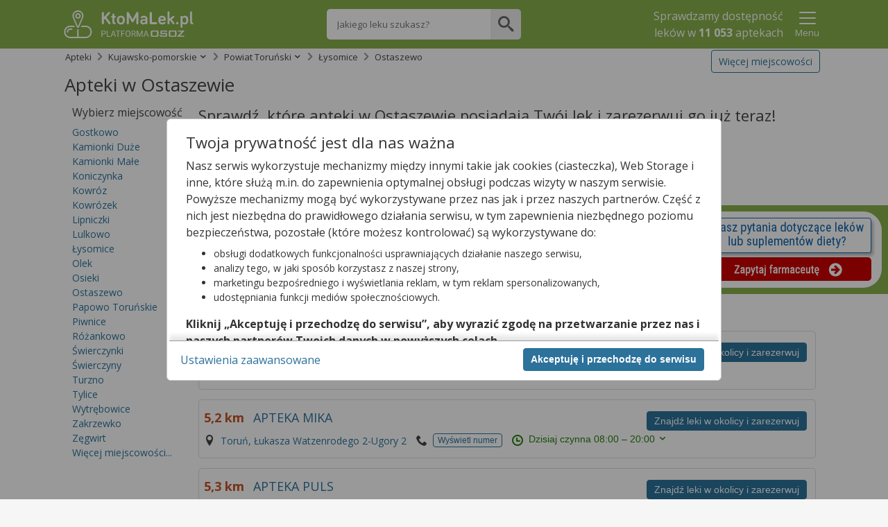

--- FILE ---
content_type: text/html;charset=UTF-8
request_url: https://ktomalek.pl/apteki/kujawsko-pomorskie/powiat-torunski/lysomice/ostaszewo/am-106613/ad-1
body_size: 20836
content:
<!DOCTYPE HTML SYSTEM "about:legacy-compat">
<html lang="pl"><head><meta content="IE=Edge" http-equiv="X-UA-Compatible"/><meta charset="utf-8"/><link onload="this.onload=null;this.rel=&apos;stylesheet&apos;" as="style" href="https://cdn.osoz.pl/common/ext/slick/1.0.0/slick.min.css" rel="preload"/><noscript><link media="screen" href="https://cdn.osoz.pl/common/ext/slick/1.0.0/slick.min.css" type="text/css" rel="stylesheet"/></noscript><link onload="this.onload=null;this.rel=&apos;stylesheet&apos;" as="style" href="https://cdn.osoz.pl/common/ext/jquery/1.13.2/ui/custom/jquery-ui.min.css" rel="preload"/><noscript><link media="screen" href="https://cdn.osoz.pl/common/ext/jquery/1.13.2/ui/custom/jquery-ui.min.css" type="text/css" rel="stylesheet"/></noscript><link onload="this.onload=null;this.rel=&apos;stylesheet&apos;" as="style" href="https://fonts.googleapis.com/css?family=Open+Sans:400,400italic,300italic,300,700,700italic&amp;subset=latin,latin-ext&amp;display=swap" rel="preload"/><noscript><link media="screen" href="https://fonts.googleapis.com/css?family=Open+Sans:400,400italic,300italic,300,700,700italic&amp;subset=latin,latin-ext&amp;display=swap" type="text/css" rel="stylesheet"/></noscript><link onload="this.onload=null;this.rel=&apos;stylesheet&apos;" as="style" href="https://cdn.osoz.pl/kml/common/themes/ktomalek/1.6.15/styles.min.css" rel="preload"/><noscript><link media="screen" href="https://cdn.osoz.pl/kml/common/themes/ktomalek/1.6.15/styles.min.css" type="text/css" rel="stylesheet"/></noscript>
    <!--[if lte IE 7]>
      <script src="https://cdn.osoz.pl/common/ext/html5shiv/3.7.3/html5shiv.min.js">/**/</script>
      <link rel="stylesheet" href="https://cdn.osoz.pl/kml/common/themes/ktomalek/1.6.15/ie7.min.css" media="screen">
    <![endif]-->
    <!--[if IE 8]>
      <script src="https://cdn.osoz.pl/common/ext/html5shiv/3.7.3/html5shiv.min.js">/**/</script>
      <link rel="stylesheet" href="https://cdn.osoz.pl/kml/common/themes/ktomalek/1.6.15/ie8.min.css" media="screen" />
    <![endif]-->
    <!--[if IE 9]>
      <link rel="stylesheet" href="https://cdn.osoz.pl/kml/common/themes/ktomalek/1.6.15/ie9.min.css" media="screen" />
    <![endif]-->
  <script src="https://cdn.osoz.pl/common/ext/jquery/1.12.1/ui/custom/external/jquery/jquery.min.js"></script><script src="https://cdn.osoz.pl/common/ext/jquery/1.13.2/ui/custom/jquery-ui.min.js"></script><script async="async" src="https://cdn.osoz.pl/common/ext/jquery/3.51.0/form/jquery.form.min.js"></script><script async="async" src="https://cdn.osoz.pl/common/ext/jquery/0.2.1/onscreen/jquery.onscreen.min.js"></script><script async="async" src="https://cdn.osoz.pl/common/ext/jquery/1.1/resize/jquery.resize.min.js"></script><script defer="defer" src="https://cdn.osoz.pl/kml/leon/javascript/aggregate/common-1.0.0.js"></script><meta content="yes" name="apple-mobile-web-app-capable"/><meta content="ktoMaLek" name="apple-mobile-web-app-title"/><link sizes="any" href="https://cdn.osoz.pl/kml/common/themes/ktomalek/favicon/favicon.ico" rel="icon"/><link type="image/svg+xml" href="https://cdn.osoz.pl/kml/common/themes/ktomalek/favicon/icon.svg" rel="icon"/><link href="https://cdn.osoz.pl/kml/common/themes/ktomalek/favicon/apple-touch-icon.png" rel="apple-touch-icon"/><link href="https://cdn.osoz.pl/kml/common/themes/ktomalek/favicon/manifest.webmanifest" rel="manifest"/><meta content="KtoMaLek" name="application-name"/><meta content="#88b04b" name="msapplication-TileColor"/><script src="https://cdn.osoz.pl/kml/leon/javascript/statistics/Statystyki-1.0.2.js"></script><script>
      var statystyki;
      $(document).ready(function () {
        statystyki = new Statystyki("/leon-www/statystyki/kmlaHit/", "/leon-www/statystyki/kmlaRezerwacjaHit/", "false", "false", "false");
      });
  </script><link onload="this.onload=null;this.rel=&apos;stylesheet&apos;" as="style" href="https://cdn.osoz.pl/kml/common/fonts/icomoon/icons.min.css" rel="preload"/><noscript><link media="screen" href="https://cdn.osoz.pl/kml/common/fonts/icomoon/icons.min.css" type="text/css" rel="stylesheet"/></noscript><title>Apteki w Ostaszewie na KtoMaLek.pl &amp;ndash; znajdź najbliższą aptekę z Twoim lekiem!</title><meta content="width=device-width, initial-scale=1" name="viewport"/><meta content="2 days" name="revisit-after"/><meta content="pomoc@ktomalek.pl" name="reply-to"/><meta content="#ffffff" name="theme-color"/><meta content="https://cdn.osoz.pl/kml/common/themes/ktomalek/favicon/browserconfig.xml" name="msapplication-config"/><meta name="description" content="Apteki w Ostaszewie na KtoMaLek.pl &ndash; sprawdź, kt&oacute;ra apteka w Ostaszewie posiada Tw&oacute;j lek. Zarezerwuj lek i zapłać na miejscu w aptece."/><link rel="canonical" href="https://ktomalek.pl/apteki/kujawsko-pomorskie/powiat-torunski/lysomice/ostaszewo/am-106613/ad-1"/><meta property="og:image" content="https://osoz.pl/static_files/ktomalek/facebook/ktomaleklogo.gif"/><script type="application/ld+json">
        {
    "@context": "https://schema.org",
    "@type": "MedicalBusiness",
    "image": [
      "https://cdn.osoz.pl/kml/common/themes/images/logo-ktomalek.png" 
     ],
    "name": "KtoMaLek",
    "legalName": "Kamsoft S.A.",
    "description": "KAMSOFT S.A. to polska spółka informatyczna z główną siedzibą w Katowicach przy ulicy 1 Maja, specjalizująca się w projektowaniu oraz dostarczaniu zaawansowanych rozwiązań IT dla podmiotów działających na rynku ochrony zdrowia w Polsce.",
    "address": {
      "@type": "PostalAddress",
      "streetAddress": "1 Maja 133",
      "addressLocality": "Katowice",
      "postalCode": "40-235",
      "addressCountry": "PL",
      "addressRegion": "Śląskie" 
    },
    "geo": {
      "@type": "GeoCoordinates",
      "latitude": 50.259970,
      "longitude": 19.060080
    },
    "url": "https://KtoMaLek.pl/",
    "email": "biuro@kamsoft.pl",
    "telephone": "+48322090705",
    "sameAs": ["https://www.facebook.com/KtoMaLek/", "https://pl.wikipedia.org/wiki/Kamsoft", "https://www.facebook.com/ForumProduktowKAMSOFT/", "https://www.youtube.com/@KAMSOFTOSOZ", "https://pl.linkedin.com/company/kamsoft", "https://kamsoft.pl/", "https://lekarzebezkolejki.pl/"]
  }
      </script></head><body><script src="https://cdn.osoz.pl/common/int/cookies-manager/CookiesManager-1.0.0.js"></script><div data-keyboard="false" data-backdrop="static" style="display: none;" id="cookies" class="cookies"><section class="cookies-info" id="cookies-info"><div class="cookies-wrapper"><div class="cookies-content"><div class="cookies-scrolled"><p class="h2 m:0">Twoja prywatność jest dla nas ważna</p><p>Nasz serwis wykorzystuje mechanizmy między innymi takie jak cookies (ciasteczka), Web Storage i inne,
              które służą m.in. do zapewnienia optymalnej obsługi podczas wizyty w naszym serwisie. Powyższe mechanizmy
              mogą być wykorzystywane przez nas jak i przez naszych partnerów. Część z nich jest niezbędna do
              prawidłowego działania serwisu, w tym zapewnienia niezbędnego poziomu bezpieczeństwa, pozostałe (które
              możesz kontrolować) są wykorzystywane do:</p><ul><li>obsługi dodatkowych funkcjonalności usprawniających działanie naszego serwisu,</li><li>analizy tego, w jaki sposób korzystasz z naszej strony,</li><li>marketingu bezpośredniego i wyświetlania reklam, w tym reklam spersonalizowanych,</li><li>udostępniania funkcji mediów społecznościowych.</li></ul><p><b>Kliknij „Akceptuję i przechodzę do serwisu”, aby wyrazić zgodę na przetwarzanie przez nas i naszych
              partnerów Twoich danych w powyższych celach.</b></p><p>Pamiętaj, że wyrażenie zgody jest dobrowolne, a wyrażoną zgodę możesz w każdej chwili cofnąć, możesz też
              wycofać zgodę na przetwarzanie Twoich danych tylko w niektórych celach. Jeżeli chcesz dowiedzieć się
              więcej lub chcesz przeprowadzić konfigurację szczegółową, to możesz tego dokonać za pomocą „Ustawień
              zaawansowanych”.</p><p>Więcej informacji na temat wykorzystywania narzędzi zewnętrznych w naszym serwisie znajdziesz w
              <a target="_blank" href="https://ktomalek.pl/leon-www/info/regulamin">Regulaminie Serwisu</a>.</p></div></div><div class="cookies-buttons"><div><button class="b:pri f-w:b" id="btnCookiesAll" type="button">Akceptuję i przechodzę do serwisu</button></div><div><a class="m-r:l" id="btnCookiesOptions" href="#">Ustawienia zaawansowane</a></div></div></div></section><section class="cookies-options" id="cookies-options"><div class="cookies-wrapper"><div class="cookies-content"><div class="cookies-scrolled"><p class="h2 m:0 m-b:s">Ustawienia zaawansowane</p><p>Przetwarzamy informacje pozyskane przy wykorzystaniu technologii cookies, Web Storage i innych wyłącznie
              w celach wymienionych poniżej. Część z tych informacji jest niezbędna dla działania naszego serwisu, w
              pozostałym zakresie możesz skonfigurować swoje preferencje w zakresie poszczególnych celów, poprzez
              zaznaczenie stosownej zgody przy każdym z nich. Możesz też wyrazić zgodę na wszystkie cele poprzez
              wybranie klawisza „Akceptuję wszystko i przechodzę do serwisu”.</p><hr class="dotted"/><div><div class="flex"><p aria-hidden="true" class="h3 f-w:b flex-g">Niezbędne</p><p class="c:green f-w:b t-t:u">Zawsze aktywne</p></div><p class="f-s:s">Mechanizmy o charakterze niezbędnym są wymagane do prawidłowego działania naszego
                serwisu. Bez nich część przygotowanych dla Ciebie funkcjonalności nie będzie działać poprawnie lub nie
                będzie działać wcale. Te mechanizmy są konieczne do funkcjonowania naszego serwisu, dlatego są zawsze
                aktywne (nie możesz ich wyłączyć).</p></div><hr class="dotted"/><div class="m-b"><div class="field-toggle compact field-inline"><p aria-hidden="true" class="h3 f-w:b flex-g">Funkcjonalne</p><label><input type="checkbox" id="cookiesFunctional" name="functional"/><span class="tgg-c"><span id="cookies2Label" class="tgg-f">Zgadzam się na ciasteczka funkcjonalne</span><span aria-hidden="true" class="tgg-s"><span class="tgg-n">Nie</span><span class="tgg-y">Tak</span></span></span><span aria-hidden="true" class="tgg-desc"><span class="tgg-n">Nieaktywne</span><span class="tgg-y">Aktywne</span></span></label></div><p class="f-s:s">Mechanizmy funkcjonalne są wykorzystywane przez dodatkowe funkcjonalności serwisu.
                Możesz z nich zrezygnować, ale w takim przypadku skorzystanie z części funkcjonalności serwisu
                będzie utrudnione lub wręcz niemożliwe. Informacje zawarte w przedmiotowych mechanizmach mogą być
                przetwarzane także przez naszych partnerów (Facebook, Disquas, Youtube, Whitepress). Więcej informacji
                o wykorzystywanych przez nas narzędziach zewnętrznych znajdziesz w naszej Polityce Prywatności
                wskazanej w Regulaminie naszego Serwisu.</p></div><hr class="dotted"/><div class="m-b"><div class="field-toggle compact field-inline"><p aria-hidden="true" class="h3 f-w:b flex-g">Analityczne i statystyczne</p><label><input type="checkbox" id="cookiesAnalyticsAndStatistics" name="analyticsAndStatistics"/><span class="tgg-c"><span id="cookies3Label" class="tgg-f">Zgadzam się na ciasteczka analityczne i statystyczne</span><span aria-hidden="true" class="tgg-s"><span class="tgg-n">Nie</span><span class="tgg-y">Tak</span></span></span><span aria-hidden="true" class="tgg-desc"><span class="tgg-n">Nieaktywne</span><span class="tgg-y">Aktywne</span></span></label></div><p class="f-s:s">Mechanizmy analityczne pomagają nam zrozumieć w jaki sposób użytkownicy poruszają się po
                naszym serwisie, a także które strony serwisu cieszą się największą popularnością. Dzięki tym
                mechanizmom jesteśmy w stanie lepiej przygotowywać nowe funkcjonalności naszego serwisu oraz
                optymalizować działanie już istniejących. Informacje zawarte w przedmiotowych mechanizmach mogą być
                przetwarzane także przez naszych partnerów (Google LLC, Microsoft Corporation). Więcej informacji o wykorzystywanych przez nas
                narzędziach zewnętrznych znajdziesz w naszej Polityce Prywatności wskazanej w Regulaminie naszego
                Serwisu.</p></div><hr class="dotted"/><div class="m-b"><p aria-hidden="true" class="h3 f-w:b flex-g">Reklamowe</p><p>Mechanizmy reklamowe są wykorzystywane przez nas oraz naszych partnerów do budowania kontentu
                reklamowego w naszym serwisie – lista partnerów może ulegać zmianie, jej aktualną wersję zawsze
                znajdziesz w tym miejscu. Więcej informacji o wykorzystywanych przez nas narzędziach zewnętrznych
                znajdziesz w naszej Polityce Prywatności wskazanej w Regulaminie naszego Serwisu.
              </p><p>Nasi partnerzy: </p><ul><li><button data-slider="dostawcy-google" class="link switcher" type="button">
                    Google
                  </button><div style="display: none;" id="dostawcy-google" class="slider">
                    https://www.google.com/policies/technologies/partner-sites/
                  </div></li><li><button data-slider="dostawcy" class="link switcher" type="button">
                    Sieć marketingowa Google
                  </button><div style="display: none;" id="dostawcy" class="slider"><ul><li>Aarki - http://corp.aarki.com/privacy</li><li>Adara Media - https://adara.com/2018/04/10/adara-gdpr-faq/</li><li>Adform - https://site.adform.com/uncategorized/product-and-services-privacy-policy/</li><li>Adikteev - https://www.adikteev.com/eu/privacy/</li><li>Adludio - https://www.adludio.com/terms-conditions/</li><li>AdMaxim - http://www.admaxim.com/admaxim-privacy-policy/</li><li>Akamai - http://www.akamai.com/compliance/privacy</li><li>Amazon - https://www.amazon.co.uk/gp/help/customer/display.html?nodeId=201909010</li><li>Amobee - https://www.amobee.com/trust/privacy-guidelines</li><li>Arrivalist - https://www.arrivalist.com/privacy#gdpr</li><li>Avocet - http://avocet.io/privacy-portal</li><li>Bannerflow - https://www.bannerflow.com/privacy</li><li>Booking.com - https://www.booking.com/content/privacy.en-gb.html</li><li>Centro - http://privacy.centro.net/</li><li>Cint - https://www.cint.com/participant-privacy-notice/</li><li>Clinch - https://clinch.co/pages/privacy.html</li><li>Cloud Technologies - http://green.erne.co/assets/PolicyCT.pdf</li><li>Crimtan - https://crimtan.com/privacy-ctl/</li><li>Criteo - https://www.criteo.com/privacy</li><li>DataXu - https://docs.roku.com/published/userprivacypolicy/en/gb</li><li>Delta Projects - http://www.deltaprojects.com/data-collection-policy/</li><li>Demandbase - https://www.demandbase.com/privacy-policy/</li><li>DENTSU - http://www.dentsu.co.jp/terms/data_policy.html</li><li>Dstillery - https://dstillery.com/privacy-policy/</li><li>eBay - https://www.ebay.com/help/policies/member-behaviour-policies/user-privacy-notice-privacy-policy?id=4260#section12</li><li>emetriq - https://www.emetriq.com/datenschutz/</li><li>Exponential - http://exponential.com/privacy/</li><li>Facebook - https://www.facebook.com/about/privacy/update</li><li>Fractional Media - https://www.fractionalmedia.com/privacy-policy</li><li>FUSIO BY S4M - http://www.s4m.io/privacy-policy/</li><li>Gemius - https://www.gemius.com/cookie-policy.html</li><li>GroupM - https://www.groupm.com/privacy-policy</li><li>Impact - https://impact.com/privacy-policy/</li><li>Index Exchange - http://www.indexexchange.com/privacy/</li><li>Infectious Media - https://impressiondesk.com/</li><li>intelliAd - https://www.intelliad.de/datenschutz</li><li>IPONWEB - http://www.bidswitch.com/privacy-policy/</li><li>LifeStreet - http://www.lifestreet.com/privacy</li><li>Liftoff - https://liftoff.io/privacy-policy/</li><li>LiveRamp - https://liveramp.com/service-privacy-policy/</li><li>Localsensor - https://www.localsensor.com/privacy.html</li><li>LoopMe - https://loopme.com/privacy/</li><li>Lotame - https://www.lotame.com/about-lotame/privacy/</li><li>MainADV - http://www.mainad.com/privacy-policy</li><li>Manage.com - https://www.manage.com/privacy-policy/</li><li>Marketing Science Consulting Group, Inc. - http://mktsci.com/privacy_policy.htm</li><li>MediaMath - http://www.mediamath.com/privacy-policy/</li><li>Mobitrans - http://www.mobitrans.net/privacy-policy/</li><li>Mobpro - http://mobpro.com/privacy.html</li><li>Moloco Ads - http://www.molocoads.com/private-policy.html</li><li>MSI-ACI - http://site.msi-aci.com/Home/FlexTrackPrivacy</li><li>Nano Interactive - http://www.nanointeractive.com/privacy</li><li>NEORY GmbH - https://www.neory.com/privacy.html</li><li>Netflix - http://www.netflix.com/google-3PAS-info</li><li>Neustar - https://www.home.neustar/privacy</li><li>Omnicom Media Group - https://www.omnicommediagroup.com/disclaimer.htm</li><li>Optomaton - http://optomaton.com/privacy.html</li><li>OTTO - https://www.otto.de/shoppages/service/datenschutz</li><li>PERMODO - http://permodo.com/de/privacy.html</li><li>Publicis Media - https://www.publicismedia.de/datenschutz/</li><li>PubMatic - https://pubmatic.com/legal/privacy-policy/</li><li>PulsePoint - https://www.pulsepoint.com/privacy-policy</li><li>Quantcast - https://www.quantcast.com/privacy/</li><li>Rakuten Marketing - https://rakutenadvertising.com/legal-notices/services-privacy-policy/</li><li>Remerge - http://remerge.io/privacy-policy.html</li><li>Resolution Media - https://www.nonstoppartner.net</li><li>Resonate - https://www.resonate.com/privacy-policy/</li><li>RevJet - https://www.revjet.com/privacy</li><li>Roq.ad - https://www.roq.ad/privacy-policy</li><li>RTB House - https://www.rtbhouse.com/privacy-center/services-privacy-policy/</li><li>Rubicon Project - https://rubiconproject.com/rubicon-project-advertising-technology-privacy-policy/</li><li>Sift Media - https://www.sift.co/privacy</li><li>Simpli.fi - https://simpli.fi/simpli-fi-services-privacy-policy/</li><li>Sizmek - https://www.sizmek.com/privacy-policy/</li><li>Smaato - https://www.smaato.com/privacy/</li><li>Smadex - http://smadex.com/end-user-privacy-policy/</li><li>Smart - http://smartadserver.com/company/privacy-policy/</li><li>Smartology - https://www.smartology.net/privacy-policy/</li><li>Sociomantic - https://www.sociomantic.com/privacy/en/</li><li>Sojern - https://www.sojern.com/privacy/product-privacy-policy/</li><li>Sovrn - https://www.sovrn.com/privacy-policy/</li><li>Spotad - http://www.spotad.co/privacy-policy/</li><li>SpotX - https://www.spotx.tv/privacy-policy/</li><li>TabMo - http://static.tabmo.io.s3.amazonaws.com/privacy-policy/index.html</li><li>The Trade Desk - https://www.thetradedesk.com/general/privacy-policy</li><li>Tradedoubler AB - http://www.tradedoubler.com/en/privacy-policy/</li><li>TreSensa - http://tresensa.com/eu-privacy/index.html</li><li>TruEffect - https://trueffect.com/privacy-policy/</li><li>Verizon Media - https://www.verizonmedia.com/policies/ie/en/verizonmedia/privacy/index.html</li><li>Videology - https://videologygroup.com/en/privacy-policy/</li><li>Weborama - https://weborama.com/en/weborama-privacy-commitment/</li><li>Widespace - https://www.widespace.com/legal/privacy-policy-notice/</li><li>Amnet Nordics w/DBM - https://www.amnetgroup.com/en/uk/privacy-notice/</li><li>Value Media (PL) w/ DBM - https://valuemedia.pl/</li><li>Aegis Media Network w/ Invite Media (Europe) - https://www.dentsu.com/pl/pl/polityki/globalne-zasady-ochrony-prywatnosci</li></ul></div></li></ul><div class="field-toggle compact field-inline"><p class="h4 f-w:b flex-g" aria-hidden="true">Reklamowe niespersonalizowane</p><label><input type="checkbox" id="cookiesNonpersonalized" name="nonpersonalized"/><span class="tgg-c"><span id="cookies4Label" class="tgg-f">Zgadzam się na ciasteczka reklamowe niespersonalizowane</span><span aria-hidden="true" class="tgg-s"><span class="tgg-n">Nie</span><span class="tgg-y">Tak</span></span></span><span aria-hidden="true" class="tgg-desc"><span class="tgg-n">Nieaktywne</span><span class="tgg-y">Aktywne</span></span></label></div><p class="f-s:s">Mechanizmy wykorzystywane są do wyświetlenia reklamy na podstawie wyłącznie aktualnych
                informacji kontekstowych – np. zawartości otwartej strony, aktualnie wyszukiwanego hasła, przybliżonej
                lokalizacji (np. na poziomie miasta).</p><div class="field-toggle compact field-inline"><p class="h4 f-w:b flex-g" aria-hidden="true">Reklamowe spersonalizowane</p><label><input type="checkbox" id="cookiesPersonalized" name="personalized"/><span class="tgg-c"><span id="cookies4Label" class="tgg-f">Zgadzam się na ciasteczka reklamowe spersonalizowane</span><span aria-hidden="true" class="tgg-s"><span class="tgg-n">Nie</span><span class="tgg-y">Tak</span></span></span><span aria-hidden="true" class="tgg-desc"><span class="tgg-n">Nieaktywne</span><span class="tgg-y">Aktywne</span></span></label></div><p class="f-s:s">Reklamy spersonalizowane to reklamy dopasowane do potrzeb użytkowników. Mechanizmy
                wykorzystywane są do wyświetlenia reklamy na podstawie danych dotyczących wcześniejszych zachowań
                użytkownika, np. wyszukiwanych haseł, lokalizacji lub wizyt na stronach internetowych lub w
                aplikacjach. Zaznaczenie tej opcji pozwoli nam i naszym partnerom na dostarczenie treści lepiej
                dostosowanej do Twojej osoby. Jeśli zablokujesz te mechanizmy, reklamy skierowane do Ciebie będą gorzej
                dopasowane.</p></div><hr class="dotted"/><div class="t-a:c m-b:l m-t:l"><a id="btnCookiesSelected" href="#">Zapisz moje ustawienia i przejdź do serwisu</a></div></div></div><div class="cookies-buttons"><div><button autofocus="true" class="b:pri f-w:b" id="btnCookiesAll2" type="button">Akceptuję wszystko i przechodzę do serwisu</button></div><div><button class="b:brd b:s" id="btnCookiesBack" type="button">Powrót do informacji</button></div></div></div></section></div><script>
    function reloadPage(action) {
      if ((action === 'ACC_ALL') || (action === 'ACC_SEL_ALL') || (action === 'ACC_SEL')) {
        if (document.referrer != '') {
          var url = new URL(window.location.href);
          url.searchParams.set("bgar", btoa(document.referrer))
          window.location.href = url.toString();
        } else
          window.location.reload();
      }
    }
    var cm;
    var setSecure = true;
    
    if ('T' === 'N')
      setSecure = location.protocol.toLowerCase() === "https:";
    $(function() {
      cm = new CookiesManager({ version: '3', acceptAllFirstId: '#btnCookiesAll', acceptAllSecondId: '#btnCookiesAll2',
                                   acceptSelectedId: '#btnCookiesSelected', formId: '#cookies-options',
                                   infoId: '#cookies-info', showFormId: '#btnCookiesOptions', showInfoId: '#btnCookiesBack',
                                   popupId: '#cookies', actionCallback: reloadPage, secure: setSecure });
      cm.init();
    });
  </script><div id="skipLinks"><a href="#bodyContainer">Przejdź do głównej treści</a></div><div class="body"><div class="page"><header class="page-header has-searchbar"><div class="content"><div class="header-logo"><form method="POST" action="https://ktomalek.pl" id="ktoMaLekForm"><input aria-label="Strona główna" value="true" name="pokazStroneGlowna" type="hidden"/><a onclick="$(&apos;#ktoMaLekForm&apos;).submit(); return false;" href="https://KtoMaLek.pl"><img loading="lazy" height="50" width="187" alt="Logo strony" srcset="https://cdn.osoz.pl/kml/common/themes/images/logo-kml-po_white.svg" src="https://cdn.osoz.pl/kml/common/themes/images/logo-kml-po_white.png"/></a></form></div><div class="top-search-flex"><div class="top-search square"><form method="POST" action="https://ktomalek.pl" id="wyszukiwanieLekowHeaderForm"><input value="2" name="krok" type="hidden"/><input value="true" name="pokazStroneGlowna" type="hidden"/><label class="visually-hidden" for="szukanyLek">Wpisz nazwę leku</label><input maxlength="250" autocomplete="off" type="text" placeholder="Jakiego leku szukasz?" value="" class="top-search-input" name="szukanyLek" id="szukanyLek"/><input type="submit" onclick="wyszukajLekowHeader();" value="" class="top-search-button icon"/></form></div></div><div class="header-content"><div class="header-main"><div class="header-info"><p>Sprawdzamy dostępność <br/>leków w <b class="liczbaAptekWProjekcie" style="display:none">11 053</b> aptekach</p></div></div><div class="header-extras"><div class="popup-menu-button"><button data-desc="Menu" data-false="Pokaż" data-true="Ukryj" aria-label="Pokaż Menu" aria-expanded="false" type="button" class="link t-a:c" id="menuToggler" onclick="menuToggler()"><i class="icon-24 icon-menu"></i><i class="icon-24 icon-close-mobile"></i><span class="d:b f-s:s">Menu</span></button></div></div><script>
    function menuToggler() {
      "false"===$("#menuToggler").attr("aria-expanded")?($("#menuStrap").slideDown(),$("#menuToggler").attr("aria-expanded","true")):($("#menuStrap").slideUp(),$("#menuToggler").attr("aria-expanded","false"));
    }
  </script></div></div><section class="page-content popup-menu"><div class="content"><div data-logged="false" class="popup-menu-container" id="menuStrap"><div class="logged-out"><div class="t-a:c"><p class="f-w:b">Zaloguj się lub załóż konto</p></div><div class="box t-a:c"><a href="/leon-www/logowanie" class="b:pri">Zaloguj</a><a href="https://www.osoz.pl/osoz-www/aktywacja/zasady?zakladanieKonta=true&source=KML" class="b:sec">Załóż konto</a></div></div><hr class="dotted"/><div><a href="/l/lek/szukaj">Informacje o lekach</a><a href="/l/interakcje/pomiedzy-lekami">Interakcje</a><a href="/blog/porady">Poradniki o Zdrowiu</a><a href="/apteki">Apteki w Polsce</a><a href="/leki-dostepne-na-recepte">Leki na receptę</a><a href="/leki-dostepne-bez-recepty">Leki bez recepty</a><a href="/lista-lekow-refundowanych-2026">Leki refundowane</a><a href="/leki-65-dla-seniora">Leki 65+</a><a href="/ciaza-plus">Ciąża Plus</a><a href="/dziecko">Dziecko</a><a href="https://ktomalek.pl/ziolopedia/y-6962">Ziołopedia</a><a href="/l/substancje-skladniki-na-litere-a/l-1">Substancje i składniki</a></div></div></div></section><script>
      var n = $("#menuToggler"), o = $("#menuStrap");

      function closePM() {
        if (n) {
          n.attr("aria-pressed", "false"),
                  toggleLabel(n);
        }
        if (o && typeof o.hide === 'function') {
          o.hide();
        }
        if (typeof reflow === 'function') {
          reflow();
        }
      }

      $(document).on("click", function (e) {
        var t = $(e.target);
        if (!t.closest(n).length && !t.closest(o).length) {
          closePM();
        }
      });
      </script></header><div class="page-wrapper"><div class="page-main-wrapper"><div class="page-main">
  <!--[if lte IE 7]>
    <div class="box">
      <div class="ie7-des">
        <p class="h1">Napotkano problem</p>
        <p>Niniejsza strona nie wspiera przeglądarki Internet Explorer w wersji 7 i starszych.</p>
      </div>
      <div class="ie7-img">
        <img src="https://cdn.osoz.pl/kml/common/themes/images/przerwa-serwisowa.png" alt="Ilustracja narzędzi" loading="lazy"/>
      </div>
    </div>
  <![endif]-->
  <noscript><div class="page-content"><div class="content"><div id="noScriptContent" class="box"><div class="mg-0 tg-5 dg-5 t-a:c "><p class="h1 m-t:xxl">Napotkano problem</p><p class="f-s:m">Niniejsza strona potrzebuje obsługi javascript aby działać.</p></div><div class="mg-0 tg-5 dg-5 t-a:r t-a:c-m"><img loading="lazy" src="https://cdn.osoz.pl/kml/common/themes/images/przerwa-serwisowa.png" alt="Ilustracja narzędzi"/></div></div></div></div></noscript><div role="main" class="main-content" id="bodyContainer"><div class="page-content"><div class="content">
                 
<script src="https://cdn.osoz.pl/kml/leon/javascript/shared/UtilsWspolne-1.0.2.js"></script><script type="application/ld+json">
    {"image":"https://ktomalek.pl/leon-www/resources/themes/images/logo-kml-po_white.png","@type":"Pharmacy","name":"Apteki ostaszewo","description":"Apteki ostaszewo na KtoMaLek.pl. Znajdź i zarezerwuj lek w najbliższej aptece!","openingHours":"Mo-Su","telephone":"326091261","department":[],"@context":"http://schema.org","email":"pomoc@ktomalek.pl"}
  </script><script type="application/ld+json">
        {"itemListElement":[{"item":{"name":"Apteki","@id":"https://ktomalek.pl/apteki"},"@type":"ListItem","position":"1"},{"item":{"name":"Kujawsko-pomorskie","@id":"https://ktomalek.pl/apteki/kujawsko-pomorskie/aj-4/ad-1"},"@type":"ListItem","position":"2"},{"item":{"name":"Powiat Toruński","@id":"https://ktomalek.pl/apteki/kujawsko-pomorskie/powiat-torunski/ah-415/ad-1"},"@type":"ListItem","position":"3"},{"item":{"name":"Łysomice","@id":"https://ktomalek.pl/apteki/kujawsko-pomorskie/powiat-torunski/lysomice/ag-415062/ad-1"},"@type":"ListItem","position":"4"},{"item":{"name":"Ostaszewo","@id":"https://ktomalek.pl/apteki/kujawsko-pomorskie/powiat-torunski/lysomice/ostaszewo/am-106613/ad-1"},"@type":"ListItem","position":"5"}],"@type":"BreadcrumbList","@context":"http://schema.org"}
    </script><script>
    document.documentElement.className += (("ontouchstart" in document.documentElement) ? ' touch' : ' no-touch');
  </script><ul class="breadcrumb"><li><a href="https://ktomalek.pl/apteki">Apteki</a></li><li data-dropdown="true"><a class="mouse-only" href="https://ktomalek.pl/apteki/kujawsko-pomorskie/aj-4/ad-1">Kujawsko-pomorskie</a><button aria-expanded="false" data-slider="drop-2" class="touch-only switcher" type="button"><span>Kujawsko-pomorskie</span></button><ul id="drop-2"><li class="touch-only"><a href="https://ktomalek.pl/apteki/kujawsko-pomorskie/aj-4/ad-1">Kujawsko-pomorskie</a></li><li><a href="https://ktomalek.pl/apteki/dolnoslaskie/aj-2/ad-1">Dolnośląskie</a></li><li><a href="https://ktomalek.pl/apteki/lodzkie/aj-10/ad-1">Łódzkie</a></li><li><a href="https://ktomalek.pl/apteki/lubelskie/aj-6/ad-1">Lubelskie</a></li><li><a href="https://ktomalek.pl/apteki/lubuskie/aj-8/ad-1">Lubuskie</a></li><li><a href="https://ktomalek.pl/apteki/malopolskie/aj-12/ad-1">Małopolskie</a></li><li><a href="https://ktomalek.pl/apteki/mazowieckie/aj-14/ad-1">Mazowieckie</a></li><li><a href="https://ktomalek.pl/apteki/opolskie/aj-16/ad-1">Opolskie</a></li><li><a href="https://ktomalek.pl/apteki/podkarpackie/aj-18/ad-1">Podkarpackie</a></li><li><a href="https://ktomalek.pl/apteki/podlaskie/aj-20/ad-1">Podlaskie</a></li><li><a href="https://ktomalek.pl/apteki/pomorskie/aj-22/ad-1">Pomorskie</a></li><li><a href="https://ktomalek.pl/apteki/slaskie/aj-24/ad-1">Śląskie</a></li><li><a href="https://ktomalek.pl/apteki/swietokrzyskie/aj-26/ad-1">Świętokrzyskie</a></li><li><a href="https://ktomalek.pl/apteki/warminsko-mazurskie/aj-28/ad-1">Warmińsko-mazurskie</a></li><li><a href="https://ktomalek.pl/apteki/wielkopolskie/aj-30/ad-1">Wielkopolskie</a></li><li><a href="https://ktomalek.pl/apteki/zachodniopomorskie/aj-32/ad-1">Zachodniopomorskie</a></li></ul></li><li data-dropdown="true"><a class="mouse-only" href="https://ktomalek.pl/apteki/kujawsko-pomorskie/powiat-torunski/ah-415/ad-1">Powiat Toruński</a><button aria-expanded="false" data-slider="drop-3" class="touch-only switcher" type="button"><span>Powiat Toruński</span></button><ul id="drop-3"><li class="touch-only"><a href="https://ktomalek.pl/apteki/kujawsko-pomorskie/powiat-torunski/ah-415/ad-1">Powiat Toruński</a></li><li><a href="https://ktomalek.pl/apteki/torun/M463011/ad-1">Toruń</a></li><li><a href="https://ktomalek.pl/apteki/solec-kujawski/M403084/ad-1">Solec Kujawski</a></li><li><a href="https://ktomalek.pl/apteki/gniewkowo/M407034/ad-1">Gniewkowo</a></li><li><a href="https://ktomalek.pl/apteki/chelmza/M415011/ad-1">Chełmża</a></li><li><a href="https://ktomalek.pl/apteki/aleksandrow-kujawski/M401011/ad-1">Aleksandrów Kujawski</a></li><li><a href="https://ktomalek.pl/apteki/ciechocinek/M401021/ad-1">Ciechocinek</a></li><li><a href="https://ktomalek.pl/apteki/inowroclaw/M407011/ad-1">Inowrocław</a></li><li><a href="https://ktomalek.pl/apteki/kowalewo-pomorskie/M405044/ad-1">Kowalewo Pomorskie</a></li><li><a href="https://ktomalek.pl/apteki/bydgoszcz/M461011/ad-1">Bydgoszcz</a></li><li><a href="https://ktomalek.pl/apteki/chelmno/M404011/ad-1">Chełmno</a></li><li><a href="https://ktomalek.pl/apteki/pakosc/M407074/ad-1">Pakość</a></li><li><a href="https://ktomalek.pl/apteki/labiszyn/M419044/ad-1">Łabiszyn</a></li><li><a href="https://ktomalek.pl/apteki/nieszawa/M401031/ad-1">Nieszawa</a></li><li><a href="https://ktomalek.pl/apteki/barcin/M419014/ad-1">Barcin</a></li><li><a href="https://ktomalek.pl/apteki/golub-dobrzyn/M405011/ad-1">Golub-Dobrzyń</a></li><li><a href="https://ktomalek.pl/apteki/janikowo/M407054/ad-1">Janikowo</a></li><li><a href="https://ktomalek.pl/apteki/swiecie/M414094/ad-1">Świecie</a></li><li><a href="https://ktomalek.pl/apteki/wabrzezno/M417011/ad-1">Wąbrzeźno</a></li><li><a href="https://ktomalek.pl/apteki/kruszwica/M407064/ad-1">Kruszwica</a></li><li><a href="https://ktomalek.pl/apteki/koronowo/M403044/ad-1">Koronowo</a></li><li><a href="https://ktomalek.pl/apteki/radziejow/M411011/ad-1">Radziejów</a></li><li><a href="https://ktomalek.pl/apteki/szubin/M410054/ad-1">Szubin</a></li><li><a href="https://ktomalek.pl/apteki/radzyn-chelminski/M406044/ad-1">Radzyń Chełmiński</a></li><li><a href="https://ktomalek.pl/apteki/strzelno/M409044/ad-1">Strzelno</a></li><li><a href="https://ktomalek.pl/apteki/grudziadz/M462011/ad-1">Grudziądz</a></li><li><a href="https://ktomalek.pl/apteki/lipno/M408011/ad-1">Lipno</a></li><li><a href="https://ktomalek.pl/apteki/znin/M419064/ad-1">Żnin</a></li><li><a href="https://ktomalek.pl/apteki/piotrkow-kujawski/M411054/ad-1">Piotrków Kujawski</a></li><li><a href="https://ktomalek.pl/apteki/mogilno/M409034/ad-1">Mogilno</a></li><li><a href="https://ktomalek.pl/apteki/brzesc-kujawski/M418044/ad-1">Brześć Kujawski</a></li><li><a href="https://ktomalek.pl/apteki/naklo-nad-notecia/M410034/ad-1">Nakło Nad Notecią</a></li><li><a href="https://ktomalek.pl/apteki/jablonowo-pomorskie/M402074/ad-1">Jabłonowo Pomorskie</a></li><li><a href="https://ktomalek.pl/apteki/wloclawek/M464011/ad-1">Włocławek</a></li><li><a href="https://ktomalek.pl/apteki/mrocza/M410024/ad-1">Mrocza</a></li><li><a href="https://ktomalek.pl/apteki/lubraniec/M418124/ad-1">Lubraniec</a></li><li><a href="https://ktomalek.pl/apteki/skepe/M408074/ad-1">Skępe</a></li><li><a href="https://ktomalek.pl/apteki/rypin/M412011/ad-1">Rypin</a></li><li><a href="https://ktomalek.pl/apteki/kcynia/M410014/ad-1">Kcynia</a></li><li><a href="https://ktomalek.pl/apteki/brodnica/M402011/ad-1">Brodnica</a></li><li><a href="https://ktomalek.pl/apteki/lasin/M406034/ad-1">Łasin</a></li><li><a href="https://ktomalek.pl/apteki/tuchola/M416064/ad-1">Tuchola</a></li><li><a href="https://ktomalek.pl/apteki/janowiec-wielkopolski/M419034/ad-1">Janowiec Wielkopolski</a></li><li><a href="https://ktomalek.pl/apteki/izbica-kujawska/M418084/ad-1">Izbica Kujawska</a></li><li><a href="https://ktomalek.pl/apteki/wiecbork/M413044/ad-1">Więcbork</a></li><li><a href="https://ktomalek.pl/apteki/dobrzyn-nad-wisla/M408044/ad-1">Dobrzyń Nad Wisłą</a></li><li><a href="https://ktomalek.pl/apteki/kowal/M418011/ad-1">Kowal</a></li><li><a href="https://ktomalek.pl/apteki/sepolno-krajenskie/M413024/ad-1">Sępólno Krajeńskie</a></li><li><a href="https://ktomalek.pl/apteki/gorzno/M402054/ad-1">Górzno</a></li><li><a href="https://ktomalek.pl/apteki/chodecz/M418064/ad-1">Chodecz</a></li><li><a href="https://ktomalek.pl/apteki/kamien-krajenski/M413014/ad-1">Kamień Krajeński</a></li><li><a href="https://ktomalek.pl/apteki/lubien-kujawski/M418114/ad-1">Lubień Kujawski</a></li><li><a href="https://ktomalek.pl/apteki/nowe/M414064/ad-1">Nowe</a></li></ul></li><li><a href="https://ktomalek.pl/apteki/kujawsko-pomorskie/powiat-torunski/lysomice/ag-415062/ad-1">Łysomice</a></li><li><span>Ostaszewo</span></li></ul><a class="b:brd fl:r tab:u" href="/apteki">Więcej miejscowości</a><h1>Apteki w Ostaszewie </h1><div class="box"><div class="mg-12 dg-2"><div class="des:u"><h4 class="m-t:0">Wybierz miejscowość</h4><ul class="l-s:u"><li><a href="/apteki/kujawsko-pomorskie/powiat-torunski/lysomice/gostkowo/am-106604/ad-1">Gostkowo</a></li><li><a href="/apteki/kujawsko-pomorskie/powiat-torunski/lysomice/kamionki-duze/am-106605/ad-1">Kamionki Duże</a></li><li><a href="/apteki/kujawsko-pomorskie/powiat-torunski/lysomice/kamionki-male/am-106606/ad-1">Kamionki Małe</a></li><li><a href="/apteki/kujawsko-pomorskie/powiat-torunski/lysomice/koniczynka/am-106610/ad-1">Koniczynka</a></li><li><a href="/apteki/kujawsko-pomorskie/powiat-torunski/lysomice/kowroz/am-106607/ad-1">Kowróz</a></li><li><a href="/apteki/kujawsko-pomorskie/powiat-torunski/lysomice/kowrozek/am-106608/ad-1">Kowrózek</a></li><li><a href="/apteki/kujawsko-pomorskie/powiat-torunski/lysomice/lipniczki/am-106609/ad-1">Lipniczki</a></li><li><a href="/apteki/kujawsko-pomorskie/powiat-torunski/lysomice/lulkowo/am-106611/ad-1">Lulkowo</a></li><li><a href="/apteki/kujawsko-pomorskie/powiat-torunski/lysomice/ag-415062/ad-1">Łysomice</a></li><li><a href="/apteki/kujawsko-pomorskie/powiat-torunski/lysomice/olek/am-106618/ad-1">Olek</a></li><li><a href="/apteki/kujawsko-pomorskie/powiat-torunski/lysomice/osieki/am-106615/ad-1">Osieki</a></li><li><a href="/apteki/kujawsko-pomorskie/powiat-torunski/lysomice/ostaszewo/am-106613/ad-1">Ostaszewo</a></li><li><a href="/apteki/kujawsko-pomorskie/powiat-torunski/lysomice/papowo-torunskie/am-106614/ad-1">Papowo Toruńskie</a></li><li><a href="/apteki/kujawsko-pomorskie/powiat-torunski/lysomice/piwnice/am-106616/ad-1">Piwnice</a></li><li><a href="/apteki/kujawsko-pomorskie/powiat-torunski/lysomice/rozankowo/am-106617/ad-1">Różankowo</a></li><li><a href="/apteki/kujawsko-pomorskie/powiat-torunski/lysomice/swierczynki/am-106619/ad-1">Świerczynki</a></li><li><a href="/apteki/kujawsko-pomorskie/powiat-torunski/lysomice/swierczyny/am-106620/ad-1">Świerczyny</a></li><li><a href="/apteki/kujawsko-pomorskie/powiat-torunski/lysomice/turzno/am-106621/ad-1">Turzno</a></li><li><a href="/apteki/kujawsko-pomorskie/powiat-torunski/lysomice/tylice/am-106622/ad-1">Tylice</a></li><li><a href="/apteki/kujawsko-pomorskie/powiat-torunski/lysomice/wytrebowice/am-106623/ad-1">Wytrębowice</a></li><li><a href="/apteki/kujawsko-pomorskie/powiat-torunski/lysomice/zakrzewko/am-106624/ad-1">Zakrzewko</a></li><li><a href="/apteki/kujawsko-pomorskie/powiat-torunski/lysomice/zegwirt/am-106625/ad-1">Zęgwirt</a></li><li><a href="/apteki">Więcej miejscowości...</a></li></ul></div><select class="tab:m m-b:xl" id="listaMiastMobile"><option selected="selected" value="">-- wybierz miejscowość --</option><option value="/apteki/kujawsko-pomorskie/powiat-torunski/lysomice/gostkowo/am-106604/1">Gostkowo</option><option value="/apteki/kujawsko-pomorskie/powiat-torunski/lysomice/kamionki-duze/am-106605/1">Kamionki Duże</option><option value="/apteki/kujawsko-pomorskie/powiat-torunski/lysomice/kamionki-male/am-106606/1">Kamionki Małe</option><option value="/apteki/kujawsko-pomorskie/powiat-torunski/lysomice/koniczynka/am-106610/1">Koniczynka</option><option value="/apteki/kujawsko-pomorskie/powiat-torunski/lysomice/kowroz/am-106607/1">Kowróz</option><option value="/apteki/kujawsko-pomorskie/powiat-torunski/lysomice/kowrozek/am-106608/1">Kowrózek</option><option value="/apteki/kujawsko-pomorskie/powiat-torunski/lysomice/lipniczki/am-106609/1">Lipniczki</option><option value="/apteki/kujawsko-pomorskie/powiat-torunski/lysomice/lulkowo/am-106611/1">Lulkowo</option><option value="/apteki/kujawsko-pomorskie/powiat-torunski/lysomice/lysomice/am-106612/1">Łysomice</option><option value="/apteki/kujawsko-pomorskie/powiat-torunski/lysomice/olek/am-106618/1">Olek</option><option value="/apteki/kujawsko-pomorskie/powiat-torunski/lysomice/osieki/am-106615/1">Osieki</option><option value="/apteki/kujawsko-pomorskie/powiat-torunski/lysomice/ostaszewo/am-106613/1">Ostaszewo</option><option value="/apteki/kujawsko-pomorskie/powiat-torunski/lysomice/papowo-torunskie/am-106614/1">Papowo Toruńskie</option><option value="/apteki/kujawsko-pomorskie/powiat-torunski/lysomice/piwnice/am-106616/1">Piwnice</option><option value="/apteki/kujawsko-pomorskie/powiat-torunski/lysomice/rozankowo/am-106617/1">Różankowo</option><option value="/apteki/kujawsko-pomorskie/powiat-torunski/lysomice/swierczynki/am-106619/1">Świerczynki</option><option value="/apteki/kujawsko-pomorskie/powiat-torunski/lysomice/swierczyny/am-106620/1">Świerczyny</option><option value="/apteki/kujawsko-pomorskie/powiat-torunski/lysomice/turzno/am-106621/1">Turzno</option><option value="/apteki/kujawsko-pomorskie/powiat-torunski/lysomice/tylice/am-106622/1">Tylice</option><option value="/apteki/kujawsko-pomorskie/powiat-torunski/lysomice/wytrebowice/am-106623/1">Wytrębowice</option><option value="/apteki/kujawsko-pomorskie/powiat-torunski/lysomice/zakrzewko/am-106624/1">Zakrzewko</option><option value="/apteki/kujawsko-pomorskie/powiat-torunski/lysomice/zegwirt/am-106625/1">Zęgwirt</option><option value="/apteki">Więcej miejscowości...</option></select></div><div class="mg-12 dg-10"><div class="box"><div class="box search-box" id="lekiSzukanie"><h2 class="m-t:0 t:b">Sprawdź, które apteki w Ostaszewie posiadają Twój lek i zarezerwuj go już teraz!</h2><section id="kontenerSzukanieLekow" class="search-container"><div id="boxSzukajLeki" class="search-outer"><div class="search-inner search-inner-narrow"><div class="search-content" role="search"><p id="searchLekiLabel">Wpisz nazwę leku </p><form onsubmit="return wyszukajLekowAptekiSubmit()" method="POST" action="https://ktomalek.pl"><div class="field-search-text m-b" id="searchBox"><div><input aria-labelledby="searchLekiLabel" autofocus="autofocus" autocomplete="off" name="szukanyLek" placeholder="Wpisz nazwę leku" id="searchApteki" maxlength="250" value="" type="search"/></div><div><button aria-label="Szukaj leku" id="showLeki" class="b:pri" type="submit"><i class="icon-24 icon-search"> </i><span class="pha:u">Szukaj leku</span></button></div><input value="2" name="krok" type="hidden"/><input value="true" name="pokazStroneGlowna" type="hidden"/><input value="18.6216879" name="lon" type="hidden"/><input value="53.086267" name="lat" type="hidden"/></div></form></div><div style="position: relative" class="search-messages"><p id="errorSzukaj" class="form-error" style="display: none"> 
                        Minimalna długość to 3 znaki.</p></div><div class="search-content"><p class="f-s:l"></p></div></div></div></section></div></div><div class="tabs full-width"><ul class="tab:u"><li id="tab1Selector"><a class="t-a:c" href="#tab1" id="tabTylkoOtwarte"><span class="title">Tylko otwarte apteki</span></a></li><li id="tab2Selector"><a class="t-a:c" href="#$tab2" id="tabWszystkieApteki"><span class="title">Wszystkie apteki</span></a></li></ul><div class="box m-b pha:m"><label class="h4">Wybierz typ aptek</label><select onchange="window.location.href=this.value;"><option value="https://ktomalek.pl/apteki/kujawsko-pomorskie/powiat-torunski/lysomice/ostaszewo/am-106613/ad-1">Tylko otwarte apteki</option><option value="https://ktomalek.pl/apteki/kujawsko-pomorskie/powiat-torunski/lysomice/ostaszewo/am-106613/ad-1" selected="selected">Wszystkie apteki</option></select></div><div class="box" id="tab1"><div class="t-a:c"><img class="img--auto" id="loader" loading="lazy" src="https://cdn.osoz.pl/kml/common/themes/images/loader.gif" alt=""/></div></div><div class="box" id="tab2"><div class="m-b:xl"><div class="box m-b"><p class="f-s:xl">W <strong>Ostaszewie</strong> nie znaleźliśmy żadnej apteki. Najbliższa apteka znajduje się w <strong>Łysomicach</strong> w odległości 288&nbsp;m&nbsp;<br />Sprawdź pełną listę aptek w najbliższej okolicy.</p></div><div class="results-item"><div class="box"><input autocomplete="off" value="" type="hidden" id="pokazApteke-875274"/><div class="des:u"><button aria-label="Znajdź leki w okolicy i zarezerwuj" id="rezerwuj_id_desu_875274" type="button" onclick="gaHit('Przejdź do ofert','Lista aptek','Znajdź leki w okolicy i zarezerwuj'); location.href='https://ktomalek.pl/szukam/leku/lysomice/5SRVV-Notoo/5nPV'" class="b:pri fl:r"><span>Znajdź leki w okolicy i zarezerwuj</span></button></div><h4 class="h3 m-t:0"><b class="c:orange f-w:left m-r:s fl:l">288&nbsp;m&nbsp;</b><a data-sens="1" href="/apteki/apteka-lysomice/lysomice/an-875274">APTEKA ŁYSOMICE</a></h4><p class="p-icon"><i class="icon-16 icon-location"></i><a data-sens="1" href="https://ktomalek.pl/szukam/leku/lysomice/5SRVV-Notoo/5nPV">Łysomice, Łąkowa 3</a></p><p class="p-icon"><i class="icon-16 icon-phone"></i><button type="button" class="b:sec b:xs m:0 p-b:xs p-t:xs v-a:t" onclick="pokazTelefon(this);gaHit(&apos;Apteki&apos;, &apos;Wyświetl numer&apos;,&apos;Id apteki: 875274&apos;,                                null,null, 875274,&apos;KTF&apos;); return false;">Wyświetl numer</button><a onclick="gaHit(&apos;Apteki&apos;, &apos;Zadzwoń&apos;,&apos;Id apteki: 875274&apos;); return false;" style="display:none" data-sens="1" href="tel:566494600">56 649 46 00</a></p><p class="p-icon c:green"><i class="icon-16 icon-clock c:i"></i><button onclick="gaHit(&apos;Oferty&apos;, &apos;Sprawdź godziny otwarcia&apos;,&apos;Id apteki: 875274&apos;, null, null,                                 875274, &apos;SGO&apos;);" data-slider="godziny_tabs-2_875274" class="switcher chevron c:i" type="button"><span id="aktualneInfoTekst_tabs-2_875274">Dzisiaj czynna <span class="no-wrap">08:00 &ndash; 18:00</span></span></button></p><div class="tab:m t-a:r"><button aria-label="Znajdź leki w okolicy i zarezerwuj" id="rezerwuj_id_tabm_875274" type="button" onclick="gaHit('Przejdź do ofert','Lista aptek','Znajdź leki w okolicy i zarezerwuj'); location.href='https://ktomalek.pl/szukam/leku/lysomice/5SRVV-Notoo/5nPV'" class="b:pri"><span>Znajdź leki w okolicy i zarezerwuj</span></button></div></div><div style="display: none;" class="box" id="godziny_tabs-2_875274"><h4>Czynne w godzinach</h4><div class="flex flex-w f-s:s"><p class="m-t:0 m-r"><span class="d:b">poniedziałek - piątek</span><b class="w-s:n">08:00 &ndash; 18:00</b></p><p class="m-t:0 m-r"><span class="d:b">sobota</span><b class="w-s:n">08:00 &ndash; 14:00</b></p><p class="m-t:0 m-r"><span class="d:b">niedziela handlowa</span><b class="w-s:n">nieczynne</b></p><p class="m-t:0 m-r"><span class="d:b">niedziela niehandlowa</span><b class="w-s:n">nieczynne</b></p></div></div></div><div class="results-item"><div class="box"><input autocomplete="off" value="" type="hidden" id="pokazApteke-899431"/><div class="des:u"><button aria-label="Znajdź leki w okolicy i zarezerwuj" id="rezerwuj_id_desu_899431" type="button" onclick="gaHit('Przejdź do ofert','Lista aptek','Znajdź leki w okolicy i zarezerwuj'); location.href='https://ktomalek.pl/szukam/leku/torun/5S9Ox-Novc9/5ly7'" class="b:pri fl:r"><span>Znajdź leki w okolicy i zarezerwuj</span></button></div><h4 class="h3 m-t:0"><b class="c:orange f-w:left m-r:s fl:l">5,2&nbsp;km&nbsp;</b><a data-sens="1" href="/apteki/apteka-mika/torun/an-899431">APTEKA MIKA</a></h4><p class="p-icon"><i class="icon-16 icon-location"></i><a data-sens="1" href="https://ktomalek.pl/szukam/leku/torun/5S9Ox-Novc9/5ly7">Toruń, Łukasza Watzenrodego 2-Ugory 2</a></p><p class="p-icon"><i class="icon-16 icon-phone"></i><button type="button" class="b:sec b:xs m:0 p-b:xs p-t:xs v-a:t" onclick="pokazTelefon(this);gaHit(&apos;Apteki&apos;, &apos;Wyświetl numer&apos;,&apos;Id apteki: 899431&apos;,                                null,null, 899431,&apos;KTF&apos;); return false;">Wyświetl numer</button><a onclick="gaHit(&apos;Apteki&apos;, &apos;Zadzwoń&apos;,&apos;Id apteki: 899431&apos;); return false;" style="display:none" data-sens="1" href="tel:511969859">511 969 859</a></p><p class="p-icon c:green"><i class="icon-16 icon-clock c:i"></i><button onclick="gaHit(&apos;Oferty&apos;, &apos;Sprawdź godziny otwarcia&apos;,&apos;Id apteki: 899431&apos;, null, null,                                 899431, &apos;SGO&apos;);" data-slider="godziny_tabs-2_899431" class="switcher chevron c:i" type="button"><span id="aktualneInfoTekst_tabs-2_899431">Dzisiaj czynna <span class="no-wrap">08:00 &ndash; 20:00</span></span></button></p><div class="tab:m t-a:r"><button aria-label="Znajdź leki w okolicy i zarezerwuj" id="rezerwuj_id_tabm_899431" type="button" onclick="gaHit('Przejdź do ofert','Lista aptek','Znajdź leki w okolicy i zarezerwuj'); location.href='https://ktomalek.pl/szukam/leku/torun/5S9Ox-Novc9/5ly7'" class="b:pri"><span>Znajdź leki w okolicy i zarezerwuj</span></button></div></div><div style="display: none;" class="box" id="godziny_tabs-2_899431"><h4>Czynne w godzinach</h4><div class="flex flex-w f-s:s"><p class="m-t:0 m-r"><span class="d:b">poniedziałek - piątek</span><b class="w-s:n">08:00 &ndash; 20:00</b></p><p class="m-t:0 m-r"><span class="d:b">sobota</span><b class="w-s:n">08:00 &ndash; 18:00</b></p><p class="m-t:0 m-r"><span class="d:b">niedziela handlowa</span><b class="w-s:n">nieczynne</b></p><p class="m-t:0 m-r"><span class="d:b">niedziela niehandlowa</span><b class="w-s:n">nieczynne</b></p></div></div></div><div class="results-item"><div class="box"><input autocomplete="off" value="" type="hidden" id="pokazApteke-896664"/><div class="des:u"><button aria-label="Znajdź leki w okolicy i zarezerwuj" id="rezerwuj_id_desu_896664" type="button" onclick="gaHit('Przejdź do ofert','Lista aptek','Znajdź leki w okolicy i zarezerwuj'); location.href='https://ktomalek.pl/szukam/leku/torun/5SJAZ-NFwrL/5loV'" class="b:pri fl:r"><span>Znajdź leki w okolicy i zarezerwuj</span></button></div><h4 class="h3 m-t:0"><b class="c:orange f-w:left m-r:s fl:l">5,3&nbsp;km&nbsp;</b><a data-sens="1" href="/apteki/apteka-puls/torun/an-896664">APTEKA PULS</a></h4><p class="p-icon"><i class="icon-16 icon-location"></i><a data-sens="1" href="https://ktomalek.pl/szukam/leku/torun/5SJAZ-NFwrL/5loV">Toruń, Szosa Chełmińska 254/258</a></p><p class="p-icon"><i class="icon-16 icon-phone"></i><button type="button" class="b:sec b:xs m:0 p-b:xs p-t:xs v-a:t" onclick="pokazTelefon(this);gaHit(&apos;Apteki&apos;, &apos;Wyświetl numer&apos;,&apos;Id apteki: 896664&apos;,                                null,null, 896664,&apos;KTF&apos;); return false;">Wyświetl numer</button><a onclick="gaHit(&apos;Apteki&apos;, &apos;Zadzwoń&apos;,&apos;Id apteki: 896664&apos;); return false;" style="display:none" data-sens="1" href="tel:566542501">56 654 25 01</a></p><p class="p-icon c:green"><i class="icon-16 icon-clock c:i"></i><button onclick="gaHit(&apos;Oferty&apos;, &apos;Sprawdź godziny otwarcia&apos;,&apos;Id apteki: 896664&apos;, null, null,                                 896664, &apos;SGO&apos;);" data-slider="godziny_tabs-2_896664" class="switcher chevron c:i" type="button"><span id="aktualneInfoTekst_tabs-2_896664">Dzisiaj czynna <span class="no-wrap">08:00 &ndash; 19:00</span></span></button></p><div class="tab:m t-a:r"><button aria-label="Znajdź leki w okolicy i zarezerwuj" id="rezerwuj_id_tabm_896664" type="button" onclick="gaHit('Przejdź do ofert','Lista aptek','Znajdź leki w okolicy i zarezerwuj'); location.href='https://ktomalek.pl/szukam/leku/torun/5SJAZ-NFwrL/5loV'" class="b:pri"><span>Znajdź leki w okolicy i zarezerwuj</span></button></div></div><div style="display: none;" class="box" id="godziny_tabs-2_896664"><h4>Czynne w godzinach</h4><div class="flex flex-w f-s:s"><p class="m-t:0 m-r"><span class="d:b">poniedziałek - piątek</span><b class="w-s:n">08:00 &ndash; 19:00</b></p><p class="m-t:0 m-r"><span class="d:b">sobota</span><b class="w-s:n">08:00 &ndash; 14:00</b></p><p class="m-t:0 m-r"><span class="d:b">niedziela handlowa</span><b class="w-s:n">nieczynne</b></p><p class="m-t:0 m-r"><span class="d:b">niedziela niehandlowa</span><b class="w-s:n">nieczynne</b></p></div></div></div><div class="results-item"><div class="box"><input autocomplete="off" value="" type="hidden" id="pokazApteke-859985"/><div class="des:u"><button aria-label="Znajdź leki w okolicy i zarezerwuj" id="rezerwuj_id_desu_859985" type="button" onclick="gaHit('Przejdź do ofert','Lista aptek','Znajdź leki w okolicy i zarezerwuj'); location.href='https://ktomalek.pl/szukam/leku/torun/5S92Z-NF7jQ/5MjT'" class="b:pri fl:r"><span>Znajdź leki w okolicy i zarezerwuj</span></button></div><h4 class="h3 m-t:0"><b class="c:orange f-w:left m-r:s fl:l">5,6&nbsp;km&nbsp;</b><a data-sens="1" href="/apteki/apteka-bliska-tobie/torun/an-859985">APTEKA BLISKA TOBIE</a></h4><p class="p-icon"><i class="icon-16 icon-location"></i><a data-sens="1" href="https://ktomalek.pl/szukam/leku/torun/5S92Z-NF7jQ/5MjT">Toruń, Kwiatowa 1</a></p><p class="p-icon"><i class="icon-16 icon-phone"></i><button type="button" class="b:sec b:xs m:0 p-b:xs p-t:xs v-a:t" onclick="pokazTelefon(this);gaHit(&apos;Apteki&apos;, &apos;Wyświetl numer&apos;,&apos;Id apteki: 859985&apos;,                                null,null, 859985,&apos;KTF&apos;); return false;">Wyświetl numer</button><a onclick="gaHit(&apos;Apteki&apos;, &apos;Zadzwoń&apos;,&apos;Id apteki: 859985&apos;); return false;" style="display:none" data-sens="1" href="tel:566926898">56 692 68 98</a></p><p class="p-icon c:green"><i class="icon-16 icon-clock c:i"></i><button onclick="gaHit(&apos;Oferty&apos;, &apos;Sprawdź godziny otwarcia&apos;,&apos;Id apteki: 859985&apos;, null, null,                                 859985, &apos;SGO&apos;);" data-slider="godziny_tabs-2_859985" class="switcher chevron c:i" type="button"><span id="aktualneInfoTekst_tabs-2_859985">Dzisiaj czynna <span class="no-wrap">08:00 &ndash; 20:00</span></span></button></p><div class="tab:m t-a:r"><button aria-label="Znajdź leki w okolicy i zarezerwuj" id="rezerwuj_id_tabm_859985" type="button" onclick="gaHit('Przejdź do ofert','Lista aptek','Znajdź leki w okolicy i zarezerwuj'); location.href='https://ktomalek.pl/szukam/leku/torun/5S92Z-NF7jQ/5MjT'" class="b:pri"><span>Znajdź leki w okolicy i zarezerwuj</span></button></div></div><div style="display: none;" class="box" id="godziny_tabs-2_859985"><h4>Czynne w godzinach</h4><div class="flex flex-w f-s:s"><p class="m-t:0 m-r"><span class="d:b">poniedziałek - piątek</span><b class="w-s:n">08:00 &ndash; 20:00</b></p><p class="m-t:0 m-r"><span class="d:b">sobota</span><b class="w-s:n">08:00 &ndash; 15:00</b></p><p class="m-t:0 m-r"><span class="d:b">niedziela handlowa</span><b class="w-s:n">nieczynne</b></p><p class="m-t:0 m-r"><span class="d:b">niedziela niehandlowa</span><b class="w-s:n">nieczynne</b></p></div></div></div><div class="results-item"><div class="box"><input autocomplete="off" value="" type="hidden" id="pokazApteke-885429"/><div class="des:u"><button aria-label="Znajdź leki w okolicy i zarezerwuj" id="rezerwuj_id_desu_885429" type="button" onclick="gaHit('Przejdź do ofert','Lista aptek','Znajdź leki w okolicy i zarezerwuj'); location.href='https://ktomalek.pl/szukam/leku/torun/5S9BB-NFyE0/5j3t'" class="b:pri fl:r"><span>Znajdź leki w okolicy i zarezerwuj</span></button></div><h4 class="h3 m-t:0"><b class="c:orange f-w:left m-r:s fl:l">5,6&nbsp;km&nbsp;</b><a data-sens="1" href="/apteki/apteka-herba/torun/an-885429">APTEKA &quot;HERBA&quot;</a></h4><p class="p-icon"><i class="icon-16 icon-location"></i><a data-sens="1" href="https://ktomalek.pl/szukam/leku/torun/5S9BB-NFyE0/5j3t">Toruń, Storczykowa 8/10</a></p><p class="p-icon"><i class="icon-16 icon-phone"></i><button type="button" class="b:sec b:xs m:0 p-b:xs p-t:xs v-a:t" onclick="pokazTelefon(this);gaHit(&apos;Apteki&apos;, &apos;Wyświetl numer&apos;,&apos;Id apteki: 885429&apos;,                                null,null, 885429,&apos;KTF&apos;); return false;">Wyświetl numer</button><a onclick="gaHit(&apos;Apteki&apos;, &apos;Zadzwoń&apos;,&apos;Id apteki: 885429&apos;); return false;" style="display:none" data-sens="1" href="tel:566594950">56 659 49 50</a></p><p class="p-icon c:green"><i class="icon-16 icon-clock c:i"></i><button onclick="gaHit(&apos;Oferty&apos;, &apos;Sprawdź godziny otwarcia&apos;,&apos;Id apteki: 885429&apos;, null, null,                                 885429, &apos;SGO&apos;);" data-slider="godziny_tabs-2_885429" class="switcher chevron c:i" type="button"><span id="aktualneInfoTekst_tabs-2_885429">Dzisiaj czynna <span class="no-wrap">08:00 &ndash; 19:00</span></span></button></p><div class="tab:m t-a:r"><button aria-label="Znajdź leki w okolicy i zarezerwuj" id="rezerwuj_id_tabm_885429" type="button" onclick="gaHit('Przejdź do ofert','Lista aptek','Znajdź leki w okolicy i zarezerwuj'); location.href='https://ktomalek.pl/szukam/leku/torun/5S9BB-NFyE0/5j3t'" class="b:pri"><span>Znajdź leki w okolicy i zarezerwuj</span></button></div></div><div style="display: none;" class="box" id="godziny_tabs-2_885429"><h4>Czynne w godzinach</h4><div class="flex flex-w f-s:s"><p class="m-t:0 m-r"><span class="d:b">poniedziałek - piątek</span><b class="w-s:n">08:00 &ndash; 19:00</b></p><p class="m-t:0 m-r"><span class="d:b">sobota</span><b class="w-s:n">09:00 &ndash; 14:00</b></p><p class="m-t:0 m-r"><span class="d:b">niedziela handlowa</span><b class="w-s:n">nieczynne</b></p><p class="m-t:0 m-r"><span class="d:b">niedziela niehandlowa</span><b class="w-s:n">nieczynne</b></p></div></div></div><div class="results-item"><div class="box"><input autocomplete="off" value="" type="hidden" id="pokazApteke-852870"/><div class="des:u"><button aria-label="Znajdź leki w okolicy i zarezerwuj" id="rezerwuj_id_desu_852870" type="button" onclick="gaHit('Przejdź do ofert','Lista aptek','Znajdź leki w okolicy i zarezerwuj'); location.href='https://ktomalek.pl/szukam/leku/torun/5S4LF-Noa3D/5Jry'" class="b:pri fl:r"><span>Znajdź leki w okolicy i zarezerwuj</span></button></div><h4 class="h3 m-t:0"><b class="c:orange f-w:left m-r:s fl:l">5,6&nbsp;km&nbsp;</b><a data-sens="1" href="/apteki/apteka-dr-max/torun/an-852870">APTEKA DR. MAX</a></h4><p class="p-icon"><i class="icon-16 icon-location"></i><a data-sens="1" href="https://ktomalek.pl/szukam/leku/torun/5S4LF-Noa3D/5Jry">Toruń, Grudziądzka 162</a></p><p class="p-icon"><i class="icon-16 icon-phone"></i><button type="button" class="b:sec b:xs m:0 p-b:xs p-t:xs v-a:t" onclick="pokazTelefon(this);gaHit(&apos;Apteki&apos;, &apos;Wyświetl numer&apos;,&apos;Id apteki: 852870&apos;,                                null,null, 852870,&apos;KTF&apos;); return false;">Wyświetl numer</button><a onclick="gaHit(&apos;Apteki&apos;, &apos;Zadzwoń&apos;,&apos;Id apteki: 852870&apos;); return false;" style="display:none" data-sens="1" href="tel:566233764">56 623 37 64</a></p><p class="p-icon c:green"><i class="icon-16 icon-clock c:i"></i><button onclick="gaHit(&apos;Oferty&apos;, &apos;Sprawdź godziny otwarcia&apos;,&apos;Id apteki: 852870&apos;, null, null,                                 852870, &apos;SGO&apos;);" data-slider="godziny_tabs-2_852870" class="switcher chevron c:i" type="button"><span id="aktualneInfoTekst_tabs-2_852870">Dzisiaj czynna <span class="no-wrap">08:00 &ndash; 21:00</span></span></button></p><div class="tab:m t-a:r"><button aria-label="Znajdź leki w okolicy i zarezerwuj" id="rezerwuj_id_tabm_852870" type="button" onclick="gaHit('Przejdź do ofert','Lista aptek','Znajdź leki w okolicy i zarezerwuj'); location.href='https://ktomalek.pl/szukam/leku/torun/5S4LF-Noa3D/5Jry'" class="b:pri"><span>Znajdź leki w okolicy i zarezerwuj</span></button></div></div><div style="display: none;" class="box" id="godziny_tabs-2_852870"><h4>Czynne w godzinach</h4><div class="flex flex-w f-s:s"><p class="m-t:0 m-r"><span class="d:b">poniedziałek - piątek</span><b class="w-s:n">08:00 &ndash; 21:00</b></p><p class="m-t:0 m-r"><span class="d:b">sobota</span><b class="w-s:n">08:00 &ndash; 21:00</b></p><p class="m-t:0 m-r"><span class="d:b">niedziela handlowa</span><b class="w-s:n">nieczynne</b></p><p class="m-t:0 m-r"><span class="d:b">niedziela niehandlowa</span><b class="w-s:n">nieczynne</b></p></div></div></div><div class="results-item"><div class="box"><input autocomplete="off" value="" type="hidden" id="pokazApteke-870014"/><div class="des:u"><button aria-label="Znajdź leki w okolicy i zarezerwuj" id="rezerwuj_id_desu_870014" type="button" onclick="gaHit('Przejdź do ofert','Lista aptek','Znajdź leki w okolicy i zarezerwuj'); location.href='https://ktomalek.pl/szukam/leku/torun/5S4By-Nobqg/50VG'" class="b:pri fl:r"><span>Znajdź leki w okolicy i zarezerwuj</span></button></div><h4 class="h3 m-t:0"><b class="c:orange f-w:left m-r:s fl:l">5,9&nbsp;km&nbsp;</b><a data-sens="1" href="/apteki/apteka-cito/torun/an-870014">APTEKA &quot;CITO&quot;</a></h4><p class="p-icon"><i class="icon-16 icon-location"></i><a data-sens="1" href="https://ktomalek.pl/szukam/leku/torun/5S4By-Nobqg/50VG">Toruń, Skłodowskiej 73</a></p><p class="p-icon c:green"><i class="icon-16 icon-clock c:i"></i><button onclick="gaHit(&apos;Oferty&apos;, &apos;Sprawdź godziny otwarcia&apos;,&apos;Id apteki: 870014&apos;, null, null,                                 870014, &apos;SGO&apos;);" data-slider="godziny_tabs-2_870014" class="switcher chevron c:i" type="button"><span id="aktualneInfoTekst_tabs-2_870014">Dzisiaj czynna <span class="no-wrap">07:30 &ndash; 20:00</span></span></button></p><div class="tab:m t-a:r"><button aria-label="Znajdź leki w okolicy i zarezerwuj" id="rezerwuj_id_tabm_870014" type="button" onclick="gaHit('Przejdź do ofert','Lista aptek','Znajdź leki w okolicy i zarezerwuj'); location.href='https://ktomalek.pl/szukam/leku/torun/5S4By-Nobqg/50VG'" class="b:pri"><span>Znajdź leki w okolicy i zarezerwuj</span></button></div></div><div style="display: none;" class="box" id="godziny_tabs-2_870014"><h4>Czynne w godzinach</h4><div class="flex flex-w f-s:s"><p class="m-t:0 m-r"><span class="d:b">poniedziałek - piątek</span><b class="w-s:n">07:30 &ndash; 20:00</b></p><p class="m-t:0 m-r"><span class="d:b">sobota</span><b class="w-s:n">08:00 &ndash; 22:00</b></p><p class="m-t:0 m-r"><span class="d:b">niedziela handlowa</span><b class="w-s:n">08:00 &ndash; 15:00</b></p><p class="m-t:0 m-r"><span class="d:b">niedziela niehandlowa</span><b class="w-s:n">nieczynne</b></p></div></div></div><div class="results-item"><div class="box"><input autocomplete="off" value="" type="hidden" id="pokazApteke-915319"/><div class="des:u"><button aria-label="Znajdź leki w okolicy i zarezerwuj" id="rezerwuj_id_desu_915319" type="button" onclick="gaHit('Przejdź do ofert','Lista aptek','Znajdź leki w okolicy i zarezerwuj'); location.href='https://ktomalek.pl/szukam/leku/torun/5S4Ol-Nob4D/52tQ'" class="b:pri fl:r"><span>Znajdź leki w okolicy i zarezerwuj</span></button></div><h4 class="h3 m-t:0"><b class="c:orange f-w:left m-r:s fl:l">5,9&nbsp;km&nbsp;</b><a data-sens="1" href="/apteki/apteka-cito/torun/an-915319">APTEKA CITO</a></h4><p class="p-icon"><i class="icon-16 icon-location"></i><a data-sens="1" href="https://ktomalek.pl/szukam/leku/torun/5S4Ol-Nob4D/52tQ">Toruń, Marii Skłodowskiej-Curie 73</a></p><p class="p-icon"><i class="icon-16 icon-phone"></i><button type="button" class="b:sec b:xs m:0 p-b:xs p-t:xs v-a:t" onclick="pokazTelefon(this);gaHit(&apos;Apteki&apos;, &apos;Wyświetl numer&apos;,&apos;Id apteki: 915319&apos;,                                null,null, 915319,&apos;KTF&apos;); return false;">Wyświetl numer</button><a onclick="gaHit(&apos;Apteki&apos;, &apos;Zadzwoń&apos;,&apos;Id apteki: 915319&apos;); return false;" style="display:none" data-sens="1" href="tel:578904002">578 904 002</a></p><p class="p-icon c:green"><i class="icon-16 icon-clock c:i"></i><button onclick="gaHit(&apos;Oferty&apos;, &apos;Sprawdź godziny otwarcia&apos;,&apos;Id apteki: 915319&apos;, null, null,                                 915319, &apos;SGO&apos;);" data-slider="godziny_tabs-2_915319" class="switcher chevron c:i" type="button"><span id="aktualneInfoTekst_tabs-2_915319">Dzisiaj czynna <span class="no-wrap">07:30 &ndash; 18:30</span></span></button></p><div class="tab:m t-a:r"><button aria-label="Znajdź leki w okolicy i zarezerwuj" id="rezerwuj_id_tabm_915319" type="button" onclick="gaHit('Przejdź do ofert','Lista aptek','Znajdź leki w okolicy i zarezerwuj'); location.href='https://ktomalek.pl/szukam/leku/torun/5S4Ol-Nob4D/52tQ'" class="b:pri"><span>Znajdź leki w okolicy i zarezerwuj</span></button></div></div><div style="display: none;" class="box" id="godziny_tabs-2_915319"><h4>Czynne w godzinach</h4><div class="flex flex-w f-s:s"><p class="m-t:0 m-r"><span class="d:b">poniedziałek - piątek</span><b class="w-s:n">07:30 &ndash; 18:30</b></p><p class="m-t:0 m-r"><span class="d:b">sobota</span><b class="w-s:n">nieczynne</b></p><p class="m-t:0 m-r"><span class="d:b">niedziela handlowa</span><b class="w-s:n">nieczynne</b></p><p class="m-t:0 m-r"><span class="d:b">niedziela niehandlowa</span><b class="w-s:n">nieczynne</b></p></div></div></div><div class="results-item"><div class="box"><input autocomplete="off" value="" type="hidden" id="pokazApteke-870154"/><div class="des:u"><button aria-label="Znajdź leki w okolicy i zarezerwuj" id="rezerwuj_id_desu_870154" type="button" onclick="gaHit('Przejdź do ofert','Lista aptek','Znajdź leki w okolicy i zarezerwuj'); location.href='https://ktomalek.pl/szukam/leku/torun/5SeLM-No5zh/508R'" class="b:pri fl:r"><span>Znajdź leki w okolicy i zarezerwuj</span></button></div><h4 class="h3 m-t:0"><b class="c:orange f-w:left m-r:s fl:l">6,1&nbsp;km&nbsp;</b><a data-sens="1" href="/apteki/apteka-na-koniuchach/torun/an-870154">APTEKA NA KONIUCHACH</a></h4><p class="p-icon"><i class="icon-16 icon-location"></i><a data-sens="1" href="https://ktomalek.pl/szukam/leku/torun/5SeLM-No5zh/508R">Toruń, Legionów 216e</a></p><p class="p-icon"><i class="icon-16 icon-phone"></i><button type="button" class="b:sec b:xs m:0 p-b:xs p-t:xs v-a:t" onclick="pokazTelefon(this);gaHit(&apos;Apteki&apos;, &apos;Wyświetl numer&apos;,&apos;Id apteki: 870154&apos;,                                null,null, 870154,&apos;KTF&apos;); return false;">Wyświetl numer</button><a onclick="gaHit(&apos;Apteki&apos;, &apos;Zadzwoń&apos;,&apos;Id apteki: 870154&apos;); return false;" style="display:none" data-sens="1" href="tel:566528529">56 652 85 29</a></p><p class="p-icon c:green"><i class="icon-16 icon-clock c:i"></i><button onclick="gaHit(&apos;Oferty&apos;, &apos;Sprawdź godziny otwarcia&apos;,&apos;Id apteki: 870154&apos;, null, null,                                 870154, &apos;SGO&apos;);" data-slider="godziny_tabs-2_870154" class="switcher chevron c:i" type="button"><span id="aktualneInfoTekst_tabs-2_870154">Dzisiaj czynna <span class="no-wrap">08:00 &ndash; 20:00</span></span></button></p><div class="tab:m t-a:r"><button aria-label="Znajdź leki w okolicy i zarezerwuj" id="rezerwuj_id_tabm_870154" type="button" onclick="gaHit('Przejdź do ofert','Lista aptek','Znajdź leki w okolicy i zarezerwuj'); location.href='https://ktomalek.pl/szukam/leku/torun/5SeLM-No5zh/508R'" class="b:pri"><span>Znajdź leki w okolicy i zarezerwuj</span></button></div></div><div style="display: none;" class="box" id="godziny_tabs-2_870154"><h4>Czynne w godzinach</h4><div class="flex flex-w f-s:s"><p class="m-t:0 m-r"><span class="d:b">poniedziałek - piątek</span><b class="w-s:n">08:00 &ndash; 20:00</b></p><p class="m-t:0 m-r"><span class="d:b">sobota</span><b class="w-s:n">08:00 &ndash; 14:00</b></p><p class="m-t:0 m-r"><span class="d:b">niedziela handlowa</span><b class="w-s:n">nieczynne</b></p><p class="m-t:0 m-r"><span class="d:b">niedziela niehandlowa</span><b class="w-s:n">nieczynne</b></p></div></div></div><div class="results-item"><div class="box"><input autocomplete="off" value="" type="hidden" id="pokazApteke-870161"/><div class="des:u"><button aria-label="Znajdź leki w okolicy i zarezerwuj" id="rezerwuj_id_desu_870161" type="button" onclick="gaHit('Przejdź do ofert','Lista aptek','Znajdź leki w okolicy i zarezerwuj'); location.href='https://ktomalek.pl/szukam/leku/torun/5SHZ8-No521/508r'" class="b:pri fl:r"><span>Znajdź leki w okolicy i zarezerwuj</span></button></div><h4 class="h3 m-t:0"><b class="c:orange f-w:left m-r:s fl:l">6,2&nbsp;km&nbsp;</b><a data-sens="1" href="/apteki/apteka-calodobowa-sw-faustyny/torun/an-870161">APTEKA CAŁODOBOWA ŚW.FAUSTYNY</a></h4><p class="p-icon"><i class="icon-16 icon-location"></i><a data-sens="1" href="https://ktomalek.pl/szukam/leku/torun/5SHZ8-No521/508r">Toruń, Św. Faustyny 14/4a</a></p><p class="p-icon"><i class="icon-16 icon-phone"></i><button type="button" class="b:sec b:xs m:0 p-b:xs p-t:xs v-a:t" onclick="pokazTelefon(this);gaHit(&apos;Apteki&apos;, &apos;Wyświetl numer&apos;,&apos;Id apteki: 870161&apos;,                                null,null, 870161,&apos;KTF&apos;); return false;">Wyświetl numer</button><a onclick="gaHit(&apos;Apteki&apos;, &apos;Zadzwoń&apos;,&apos;Id apteki: 870161&apos;); return false;" style="display:none" data-sens="1" href="tel:566235070">56 623 50 70</a></p><p class="p-icon c:green"><i class="icon-16 icon-clock c:i"></i><button onclick="gaHit(&apos;Oferty&apos;, &apos;Sprawdź godziny otwarcia&apos;,&apos;Id apteki: 870161&apos;, null, null,                                 870161, &apos;SGO&apos;);" data-slider="godziny_tabs-2_870161" class="switcher chevron c:i" type="button"><span id="aktualneInfoTekst_tabs-2_870161">Dzisiaj czynna całą dobę <span class="no-wrap"></span></span></button></p><div class="tab:m t-a:r"><button aria-label="Znajdź leki w okolicy i zarezerwuj" id="rezerwuj_id_tabm_870161" type="button" onclick="gaHit('Przejdź do ofert','Lista aptek','Znajdź leki w okolicy i zarezerwuj'); location.href='https://ktomalek.pl/szukam/leku/torun/5SHZ8-No521/508r'" class="b:pri"><span>Znajdź leki w okolicy i zarezerwuj</span></button></div></div><div style="display: none;" class="box" id="godziny_tabs-2_870161"><h4>Czynne w godzinach</h4><div class="flex flex-w f-s:s"><p class="m-t:0 m-r"><span class="d:b">poniedziałek - piątek</span><b class="w-s:n">całodobowo</b></p><p class="m-t:0 m-r"><span class="d:b">sobota</span><b class="w-s:n">całodobowo</b></p><p class="m-t:0 m-r"><span class="d:b">niedziela handlowa</span><b class="w-s:n">całodobowo</b></p><p class="m-t:0 m-r"><span class="d:b">niedziela niehandlowa</span><b class="w-s:n">całodobowo</b></p></div></div></div></div><div><p>Apteki są posortowane po odległości do centrum miejscowości.</p></div></div></div></div></div><link property="stylesheet" href="https://cdn.osoz.pl/common/ext/openLayers/2.13.1/theme/default/style.css" type="text/css" rel="stylesheet"/><script src="https://cdn.osoz.pl/common/ext/openLayers/2.13.1/OpenLayers.js"></script><script src="https://cdn.osoz.pl/kml/leon/javascript/maps/skryptyMapPacjent-1.0.4.js"></script><div class="dialog" id="dialogWielkaMapa"></div><script>
    var iloscZakladek = 4;
    var domyslnaZakladka = null;
    
    var map,fromProjection, toProjection, humanLayer, selektor;
    var yellowPharmacyLayer = new Array();
    var greenPharmacyLayer = new Array();
    var grayPharmacyLayer = new Array();
    var mapaNswdApteka=new Object();
    
    var mapyUrl = "https://osm.osoz.pl/osm_tiles/\$\{z\}/\$\{x\}/\$\{y\}.png";
    var mapyImgUrl = 'https://cdn.osoz.pl/kml/common/themes/images';
    var wyszukiwanieWCalejPolsce = "false";
    var tytulDialoguMap = 'Mapa';
    
    $('#dialogWielkaMapa').dialog({
      modal: true,
      autoOpen: false,
      closeText: 'Zamknij to okno',
      title: tytulDialoguMap,
      width: 'auto',
      height: 'auto',
      resizable: false,
      close: wrocDoMalejMapy
    });
    
    $( window ).resize(function() {
      if(czyMapaMobileZainicjalizowana()){
        if($(window).width() / parseFloat($("body").css("font-size"))>=60)
          //ukryjMapeMobile();
          aktywujPrzeciaganie();
        else{
        ustawWymiaryMapyMobile();
          dezaktywujPrzeciaganie();
        }
      }
      if(czyMapaZainicjalizowana()){
        if($(window).width() / parseFloat($("body").css("font-size"))<59.937)
          schowajMape();
        else
        ustawWymiaryMapy();
      }
    });
    </script><div style="height: 400px;" id="basicMap"></div><script>
          uruchomMape(null, null, false, null, true);
          $(document).ready(function () {
            oddalWidok('tabs-2');
          });
        </script><input id="pokazApteke-875274" type="hidden"/><script>
      var szerokoscGeo = 53.0869;
      var dlugoscGeo = 18.6175;
      if (map != undefined) {
        var featureId = dodajAptekeDlaMiejscowosci(szerokoscGeo, dlugoscGeo, 'APTEKA ŁYSOMICE', '87-148',
                'Łysomice', 'Łąkowa 3', '566494600',
                'green', '875274', 'tabs-2',
                '', '', 'true');
        if ("true" === "true")
          $('#pokazApteke-875274').val(featureId);
      } else {
        ofertyNaMape.push(new OfertaNaMape(szerokoscGeo, dlugoscGeo, 'APTEKA ŁYSOMICE', '87-148',
                'Łysomice', 'Łąkowa 3', '566494600',
                'green', '875274', 'tabs-2',
                '', '', 'true','pokazApteke-875274'));
      }
      </script><input id="pokazApteke-899431" type="hidden"/><script>
      var szerokoscGeo = 53.0410627961648;
      var dlugoscGeo = 18.5996623665793;
      if (map != undefined) {
        var featureId = dodajAptekeDlaMiejscowosci(szerokoscGeo, dlugoscGeo, 'APTEKA MIKA', '87-100',
                'Toruń', 'Łukasza Watzenrodego 2-Ugory 2', '511969859',
                'green', '899431', 'tabs-2',
                '', '', 'true');
        if ("true" === "true")
          $('#pokazApteke-899431').val(featureId);
      } else {
        ofertyNaMape.push(new OfertaNaMape(szerokoscGeo, dlugoscGeo, 'APTEKA MIKA', '87-100',
                'Toruń', 'Łukasza Watzenrodego 2-Ugory 2', '511969859',
                'green', '899431', 'tabs-2',
                '', '', 'true','pokazApteke-899431'));
      }
      </script><input id="pokazApteke-896664" type="hidden"/><script>
      var szerokoscGeo = 53.0467545160207;
      var dlugoscGeo = 18.5775022301636;
      if (map != undefined) {
        var featureId = dodajAptekeDlaMiejscowosci(szerokoscGeo, dlugoscGeo, 'APTEKA PULS', '87-100',
                'Toruń', 'Szosa Chełmińska 254\/258', '566542501',
                'green', '896664', 'tabs-2',
                '', '', 'true');
        if ("true" === "true")
          $('#pokazApteke-896664').val(featureId);
      } else {
        ofertyNaMape.push(new OfertaNaMape(szerokoscGeo, dlugoscGeo, 'APTEKA PULS', '87-100',
                'Toruń', 'Szosa Chełmińska 254\/258', '566542501',
                'green', '896664', 'tabs-2',
                '', '', 'true','pokazApteke-896664'));
      }
      </script><input id="pokazApteke-859985" type="hidden"/><script>
      var szerokoscGeo = 53.0427862164692;
      var dlugoscGeo = 18.5807939264281;
      if (map != undefined) {
        var featureId = dodajAptekeDlaMiejscowosci(szerokoscGeo, dlugoscGeo, 'APTEKA BLISKA TOBIE', '87-100',
                'Toruń', 'Kwiatowa 1', '566926898',
                'green', '859985', 'tabs-2',
                '', '', 'true');
        if ("true" === "true")
          $('#pokazApteke-859985').val(featureId);
      } else {
        ofertyNaMape.push(new OfertaNaMape(szerokoscGeo, dlugoscGeo, 'APTEKA BLISKA TOBIE', '87-100',
                'Toruń', 'Kwiatowa 1', '566926898',
                'green', '859985', 'tabs-2',
                '', '', 'true','pokazApteke-859985'));
      }
      </script><input id="pokazApteke-885429" type="hidden"/><script>
      var szerokoscGeo = 53.04115;
      var dlugoscGeo = 18.58547;
      if (map != undefined) {
        var featureId = dodajAptekeDlaMiejscowosci(szerokoscGeo, dlugoscGeo, 'APTEKA \"HERBA\"', '87-100',
                'Toruń', 'Storczykowa 8\/10', '566594950',
                'green', '885429', 'tabs-2',
                '', '', 'true');
        if ("true" === "true")
          $('#pokazApteke-885429').val(featureId);
      } else {
        ofertyNaMape.push(new OfertaNaMape(szerokoscGeo, dlugoscGeo, 'APTEKA \"HERBA\"', '87-100',
                'Toruń', 'Storczykowa 8\/10', '566594950',
                'green', '885429', 'tabs-2',
                '', '', 'true','pokazApteke-885429'));
      }
      </script><input id="pokazApteke-852870" type="hidden"/><script>
      var szerokoscGeo = 53.0361795;
      var dlugoscGeo = 18.6101155;
      if (map != undefined) {
        var featureId = dodajAptekeDlaMiejscowosci(szerokoscGeo, dlugoscGeo, 'APTEKA DR. MAX', '87-100',
                'Toruń', 'Grudziądzka 162', '566233764',
                'green', '852870', 'tabs-2',
                '', '', 'true');
        if ("true" === "true")
          $('#pokazApteke-852870').val(featureId);
      } else {
        ofertyNaMape.push(new OfertaNaMape(szerokoscGeo, dlugoscGeo, 'APTEKA DR. MAX', '87-100',
                'Toruń', 'Grudziądzka 162', '566233764',
                'green', '852870', 'tabs-2',
                '', '', 'true','pokazApteke-852870'));
      }
      </script><input id="pokazApteke-870014" type="hidden"/><script>
      var szerokoscGeo = 53.03734;
      var dlugoscGeo = 18.65671;
      if (map != undefined) {
        var featureId = dodajAptekeDlaMiejscowosci(szerokoscGeo, dlugoscGeo, 'APTEKA \"CITO\"', '87-100',
                'Toruń', 'Skłodowskiej 73', '',
                'green', '870014', 'tabs-2',
                '', '', 'true');
        if ("true" === "true")
          $('#pokazApteke-870014').val(featureId);
      } else {
        ofertyNaMape.push(new OfertaNaMape(szerokoscGeo, dlugoscGeo, 'APTEKA \"CITO\"', '87-100',
                'Toruń', 'Skłodowskiej 73', '',
                'green', '870014', 'tabs-2',
                '', '', 'true','pokazApteke-870014'));
      }
      </script><input id="pokazApteke-915319" type="hidden"/><script>
      var szerokoscGeo = 53.0372658540023;
      var dlugoscGeo = 18.6569872813225;
      if (map != undefined) {
        var featureId = dodajAptekeDlaMiejscowosci(szerokoscGeo, dlugoscGeo, 'APTEKA CITO', '87-100',
                'Toruń', 'Marii Skłodowskiej-Curie 73', '578904002',
                'green', '915319', 'tabs-2',
                '', '', 'true');
        if ("true" === "true")
          $('#pokazApteke-915319').val(featureId);
      } else {
        ofertyNaMape.push(new OfertaNaMape(szerokoscGeo, dlugoscGeo, 'APTEKA CITO', '87-100',
                'Toruń', 'Marii Skłodowskiej-Curie 73', '578904002',
                'green', '915319', 'tabs-2',
                '', '', 'true','pokazApteke-915319'));
      }
      </script><input id="pokazApteke-870154" type="hidden"/><script>
      var szerokoscGeo = 53.0323570431546;
      var dlugoscGeo = 18.6019952511872;
      if (map != undefined) {
        var featureId = dodajAptekeDlaMiejscowosci(szerokoscGeo, dlugoscGeo, 'APTEKA NA KONIUCHACH', '87-100',
                'Toruń', 'Legionów 216e', '566528529',
                'green', '870154', 'tabs-2',
                '', '', 'true');
        if ("true" === "true")
          $('#pokazApteke-870154').val(featureId);
      } else {
        ofertyNaMape.push(new OfertaNaMape(szerokoscGeo, dlugoscGeo, 'APTEKA NA KONIUCHACH', '87-100',
                'Toruń', 'Legionów 216e', '566528529',
                'green', '870154', 'tabs-2',
                '', '', 'true','pokazApteke-870154'));
      }
      </script><input id="pokazApteke-870161" type="hidden"/><script>
      var szerokoscGeo = 53.031102;
      var dlugoscGeo = 18.604401;
      if (map != undefined) {
        var featureId = dodajAptekeDlaMiejscowosci(szerokoscGeo, dlugoscGeo, 'APTEKA CAŁODOBOWA ŚW.FAUSTYNY', '87-100',
                'Toruń', 'Św. Faustyny 14\/4a', '566235070',
                'green', '870161', 'tabs-2',
                '', '', 'true');
        if ("true" === "true")
          $('#pokazApteke-870161').val(featureId);
      } else {
        ofertyNaMape.push(new OfertaNaMape(szerokoscGeo, dlugoscGeo, 'APTEKA CAŁODOBOWA ŚW.FAUSTYNY', '87-100',
                'Toruń', 'Św. Faustyny 14\/4a', '566235070',
                'green', '870161', 'tabs-2',
                '', '', 'true','pokazApteke-870161'));
      }
      </script><div class="box m-t:xxl m-b:xxl"></div><div id="informacja"><p>* według danych udostępnionych przez apteki</p></div><hr class="dotted"/><div class="m-b:xl"><h2>Nie znalazłeś apteki na liście?</h2><p>Nie znalazłeś apteki na liście? Kliknij przycisk „Dodaj aptekę” i skontaktuj się z nami, by to zmienić.</p><button onclick="window.open(&apos;mailto:pomoc@ktomalek.pl?subject=Zgłoszenie brakującej apteki&apos;, &apos;_self&apos;);" class="button-primary" type="button" id="brakujaca_apteka_button">Dodaj aptekę</button><p style="display:none;" class="f-s:s" id="brakujaca_apteka_dziekujemy">Dziękujemy za zgłoszenie!</p></div><script type="text/javascript">
    function wyszukajLekowAptekiSubmit() {
      if ($("#searchApteki").val().length < 3) {
        $("#errorSzukaj").show();
        return false;
      }
      gaHit('Leki','Wyszukaj lek - lista aptek','');
      return true;
    }

    function loadOffset(offset) {
      var size = parseInt('50');
      var page = convertOffsetToPage(parseInt(offset), size);

      var listaAptekOtwartychUrl = 'https://ktomalek.pl//apteki/kujawsko-pomorskie/powiat-torunski/lysomice/ostaszewo/am-106613/af-' + page;
      $.ajax({
        type: 'POST',
        dataType: "html",
        url: listaAptekOtwartychUrl + '?timestamp=' + lastActionTime,
        success: function (msg) {
          $('#tab1').html(msg);
        },
        error: function (xhr) {
          if (xhr.status != 0) {
            if (xhr.status == 500) {
              document.open();
              document.write(xhr.responseText);
              document.close();
            }
          }
        }
      });
    }

    function pobierzAptekiOtwarte() {
      var listaAptekOtwartychUrl = 'https://ktomalek.pl/apteki/kujawsko-pomorskie/powiat-torunski/lysomice/ostaszewo/am-106613/af-1';
      $.ajax({
        type: 'POST',
        dataType: "html",
        url: listaAptekOtwartychUrl + '?timestamp=' + lastActionTime,
        success: function (msg) {
          $('#tab1').html(msg);
        },
        error: function (xhr) {
          if (xhr.status != 0) {
            if (xhr.status == 500) {
              document.open();
              document.write(xhr.responseText);
              document.close();
            }
          }
        }
      });
    }
    
  //menu miasta
  $('#listaMiastMobile').val();
  $(document).ready(function() {
    $(".tabs").tabs({active : $("#tab2Selector").index()});
    $('#listaMiastMobile').on('change', function() {
      var litera = (this.value).toUpperCase();
      window.location = $('#listaMiastMobile').val();
    });
    $(document).tooltip({
      position : {my : "center bottom-20", at : "center top"}
    });
  });
  $('#tabTylkoOtwarte').click(function() {
    $(".tabs").tabs({active : $("#tab1Selector").index()});
    $('#tab2').hide();
    $('#tab1').show();
    pobierzAptekiOtwarte();
  });

  $('#tabWszystkieApteki').click(function() {
    $(".tabs").tabs({active : $("#tab2Selector").index()});
    $('#tab1').hide();
    $('#tab2').show();
    oddalWidok('tabs-2');
  });
  </script>

                
              </div></div>
            
            <div id="containerListy" class="page-content-wide shortcuts"><div class="content"><div class="box mg-12 tg-12 dg-12 m-l m-b:xxxl"><h4 class="t-a:c">Apteki w województwie kujawsko-pomorskiym</h4><div class="pg-6 tg-4 dg-3"><ul class="m-t pha:u" role="list"><li aria-level="1" role="listitem"><h4><a href="https://ktomalek.pl/apteki/bydgoszcz/M461011/ad-1">Bydgoszcz (147)</a></h4></li><li aria-level="1" role="listitem"><h4><a href="https://ktomalek.pl/apteki/torun/M463011/ad-1">Toruń (91)</a></h4></li><li aria-level="1" role="listitem"><h4><a href="https://ktomalek.pl/apteki/wloclawek/M464011/ad-1">Włocławek (50)</a></h4></li><li aria-level="1" role="listitem"><h4><a href="https://ktomalek.pl/apteki/grudziadz/M462011/ad-1">Grudziądz (43)</a></h4></li><li aria-level="1" role="listitem"><h4><a href="https://ktomalek.pl/apteki/inowroclaw/M407011/ad-1">Inowrocław (32)</a></h4></li><li aria-level="1" role="listitem"><h4><a href="https://ktomalek.pl/apteki/brodnica/M402011/ad-1">Brodnica (13)</a></h4></li><li aria-level="1" role="listitem"><h4><a href="https://ktomalek.pl/apteki/golub-dobrzyn/M405011/ad-1">Golub-Dobrzyń (11)</a></h4></li><li aria-level="1" role="listitem"><h4><a href="https://ktomalek.pl/apteki/ciechocinek/M401021/ad-1">Ciechocinek (11)</a></h4></li><li aria-level="1" role="listitem"><h4><a href="https://ktomalek.pl/apteki/znin/M419064/ad-1">Żnin (11)</a></h4></li><li aria-level="1" role="listitem"><h4><a href="https://ktomalek.pl/apteki/naklo-nad-notecia/M410034/ad-1">Nakło nad Notecią (11)</a></h4></li><li aria-level="1" role="listitem"><h4><a href="https://ktomalek.pl/apteki/wabrzezno/M417011/ad-1">Wąbrzeźno (10)</a></h4></li><li aria-level="1" role="listitem"><h4><a href="https://ktomalek.pl/apteki/rypin/M412011/ad-1">Rypin (9)</a></h4></li><li aria-level="1" role="listitem"><h4><a href="https://ktomalek.pl/apteki/swiecie/M414094/ad-1">Świecie (9)</a></h4></li></ul></div><div class="pg-6 tg-4 dg-3"><ul class="m-t pha:u" role="list"><li aria-level="1" role="listitem"><h4><a href="https://ktomalek.pl/apteki/tuchola/M416064/ad-1">Tuchola (8)</a></h4></li><li aria-level="1" role="listitem"><h4><a href="https://ktomalek.pl/apteki/chelmno/M404011/ad-1">Chełmno (8)</a></h4></li><li aria-level="1" role="listitem"><h4><a href="https://ktomalek.pl/apteki/mogilno/M409034/ad-1">Mogilno (8)</a></h4></li><li aria-level="1" role="listitem"><h4><a href="https://ktomalek.pl/apteki/koronowo/M403044/ad-1">Koronowo (7)</a></h4></li><li aria-level="1" role="listitem"><h4><a href="https://ktomalek.pl/apteki/lipno/M408011/ad-1">Lipno (7)</a></h4></li><li aria-level="1" role="listitem"><h4><a href="https://ktomalek.pl/apteki/kruszwica/M407064/ad-1">Kruszwica (6)</a></h4></li><li aria-level="1" role="listitem"><h4><a href="https://ktomalek.pl/apteki/radziejow/M411011/ad-1">Radziejów (6)</a></h4></li><li aria-level="1" role="listitem"><h4><a href="https://ktomalek.pl/apteki/wiecbork/M413044/ad-1">Więcbork (6)</a></h4></li><li aria-level="1" role="listitem"><h4><a href="https://ktomalek.pl/apteki/barcin/M419014/ad-1">Barcin (6)</a></h4></li><li aria-level="1" role="listitem"><h4><a href="https://ktomalek.pl/apteki/aleksandrow-kujawski/M401011/ad-1">Aleksandrów Kujawski (6)</a></h4></li><li aria-level="1" role="listitem"><h4><a href="https://ktomalek.pl/apteki/solec-kujawski/M403084/ad-1">Solec Kujawski (5)</a></h4></li><li aria-level="1" role="listitem"><h4><a href="https://ktomalek.pl/apteki/skepe/M408074/ad-1">Skępe (5)</a></h4></li><li aria-level="1" role="listitem"><h4><a href="https://ktomalek.pl/apteki/sepolno-krajenskie/M413024/ad-1">Sępólno Krajeńskie (5)</a></h4></li></ul></div><div class="pg-6 tg-4 dg-3"><ul class="m-t pha:u" role="list"><li aria-level="1" role="listitem"><h4><a href="https://ktomalek.pl/apteki/gniewkowo/M407034/ad-1">Gniewkowo (5)</a></h4></li><li aria-level="1" role="listitem"><h4><a href="https://ktomalek.pl/apteki/chodecz/M418064/ad-1">Chodecz (4)</a></h4></li><li aria-level="1" role="listitem"><h4><a href="https://ktomalek.pl/apteki/izbica-kujawska/M418084/ad-1">Izbica Kujawska (4)</a></h4></li><li aria-level="1" role="listitem"><h4><a href="https://ktomalek.pl/apteki/janikowo/M407054/ad-1">Janikowo (4)</a></h4></li><li aria-level="1" role="listitem"><h4><a href="https://ktomalek.pl/apteki/piotrkow-kujawski/M411054/ad-1">Piotrków Kujawski (4)</a></h4></li><li aria-level="1" role="listitem"><h4><a href="https://ktomalek.pl/apteki/strzelno/M409044/ad-1">Strzelno (4)</a></h4></li><li aria-level="1" role="listitem"><h4><a href="https://ktomalek.pl/apteki/kowalewo-pomorskie/M405044/ad-1">Kowalewo Pomorskie (4)</a></h4></li><li aria-level="1" role="listitem"><h4><a href="https://ktomalek.pl/apteki/chelmza/M415011/ad-1">Chełmża (4)</a></h4></li><li aria-level="1" role="listitem"><h4><a href="https://ktomalek.pl/apteki/kowal/M418011/ad-1">Kowal (4)</a></h4></li><li aria-level="1" role="listitem"><h4><a href="https://ktomalek.pl/apteki/kcynia/M410014/ad-1">Kcynia (4)</a></h4></li><li aria-level="1" role="listitem"><h4><a href="https://ktomalek.pl/apteki/lubien-kujawski/M418114/ad-1">Lubień Kujawski (3)</a></h4></li><li aria-level="1" role="listitem"><h4><a href="https://ktomalek.pl/apteki/labiszyn/M419044/ad-1">Łabiszyn (3)</a></h4></li><li aria-level="1" role="listitem"><h4><a href="https://ktomalek.pl/apteki/szubin/M410054/ad-1">Szubin (3)</a></h4></li></ul></div><div class="pg-6 tg-4 dg-3"><ul class="m-t pha:u" role="list"><li aria-level="1" role="listitem"><h4><a href="https://ktomalek.pl/apteki/brzesc-kujawski/M418044/ad-1">Brześć Kujawski (3)</a></h4></li><li aria-level="1" role="listitem"><h4><a href="https://ktomalek.pl/apteki/pakosc/M407074/ad-1">Pakość (3)</a></h4></li><li aria-level="1" role="listitem"><h4><a href="https://ktomalek.pl/apteki/nowe/M414064/ad-1">Nowe (3)</a></h4></li><li aria-level="1" role="listitem"><h4><a href="https://ktomalek.pl/apteki/lasin/M406034/ad-1">Łasin (3)</a></h4></li><li aria-level="1" role="listitem"><h4><a href="https://ktomalek.pl/apteki/lubraniec/M418124/ad-1">Lubraniec (3)</a></h4></li><li aria-level="1" role="listitem"><h4><a href="https://ktomalek.pl/apteki/mrocza/M410024/ad-1">Mrocza (3)</a></h4></li><li aria-level="1" role="listitem"><h4><a href="https://ktomalek.pl/apteki/jablonowo-pomorskie/M402074/ad-1">Jabłonowo Pomorskie (2)</a></h4></li><li aria-level="1" role="listitem"><h4><a href="https://ktomalek.pl/apteki/janowiec-wielkopolski/M419034/ad-1">Janowiec Wielkopolski (2)</a></h4></li><li aria-level="1" role="listitem"><h4><a href="https://ktomalek.pl/apteki/dobrzyn-nad-wisla/M408044/ad-1">Dobrzyń nad Wisłą (2)</a></h4></li><li aria-level="1" role="listitem"><h4><a href="https://ktomalek.pl/apteki/nieszawa/M401031/ad-1">Nieszawa (1)</a></h4></li><li aria-level="1" role="listitem"><h4><a href="https://ktomalek.pl/apteki/radzyn-chelminski/M406044/ad-1">Radzyń Chełmiński (1)</a></h4></li><li aria-level="1" role="listitem"><h4><a href="https://ktomalek.pl/apteki/kamien-krajenski/M413014/ad-1">Kamień Krajeński (1)</a></h4></li><li aria-level="1" role="listitem"><h4><a href="https://ktomalek.pl/apteki/gorzno/M402054/ad-1">Górzno (1)</a></h4></li></ul></div><div class="mg-12 pg-6"><ul class="mob:o" role="list"><li aria-level="1" role="listitem"><h4><a href="https://ktomalek.pl/apteki/bydgoszcz/M461011/ad-1">Bydgoszcz (147)</a></h4></li><li aria-level="1" role="listitem"><h4><a href="https://ktomalek.pl/apteki/torun/M463011/ad-1">Toruń (91)</a></h4></li><li aria-level="1" role="listitem"><h4><a href="https://ktomalek.pl/apteki/wloclawek/M464011/ad-1">Włocławek (50)</a></h4></li><li aria-level="1" role="listitem"><h4><a href="https://ktomalek.pl/apteki/grudziadz/M462011/ad-1">Grudziądz (43)</a></h4></li><li aria-level="1" role="listitem"><h4><a href="https://ktomalek.pl/apteki/inowroclaw/M407011/ad-1">Inowrocław (32)</a></h4></li><li aria-level="1" role="listitem"><h4><a href="https://ktomalek.pl/apteki/brodnica/M402011/ad-1">Brodnica (13)</a></h4></li><li aria-level="1" role="listitem"><h4><a href="https://ktomalek.pl/apteki/golub-dobrzyn/M405011/ad-1">Golub-Dobrzyń (11)</a></h4></li><li aria-level="1" role="listitem"><h4><a href="https://ktomalek.pl/apteki/ciechocinek/M401021/ad-1">Ciechocinek (11)</a></h4></li><li aria-level="1" role="listitem"><h4><a href="https://ktomalek.pl/apteki/znin/M419064/ad-1">Żnin (11)</a></h4></li><li aria-level="1" role="listitem"><h4><a href="https://ktomalek.pl/apteki/naklo-nad-notecia/M410034/ad-1">Nakło nad Notecią (11)</a></h4></li><li aria-level="1" role="listitem"><h4><a href="https://ktomalek.pl/apteki/wabrzezno/M417011/ad-1">Wąbrzeźno (10)</a></h4></li><li aria-level="1" role="listitem"><h4><a href="https://ktomalek.pl/apteki/rypin/M412011/ad-1">Rypin (9)</a></h4></li><li aria-level="1" role="listitem"><h4><a href="https://ktomalek.pl/apteki/swiecie/M414094/ad-1">Świecie (9)</a></h4></li></ul></div><div class="mg-12 pg-6"><ul class="mob:o" role="list"><li aria-level="1" role="listitem"><h4><a href="https://ktomalek.pl/apteki/tuchola/M416064/ad-1">Tuchola (8)</a></h4></li><li aria-level="1" role="listitem"><h4><a href="https://ktomalek.pl/apteki/chelmno/M404011/ad-1">Chełmno (8)</a></h4></li><li aria-level="1" role="listitem"><h4><a href="https://ktomalek.pl/apteki/mogilno/M409034/ad-1">Mogilno (8)</a></h4></li><li aria-level="1" role="listitem"><h4><a href="https://ktomalek.pl/apteki/koronowo/M403044/ad-1">Koronowo (7)</a></h4></li><li aria-level="1" role="listitem"><h4><a href="https://ktomalek.pl/apteki/lipno/M408011/ad-1">Lipno (7)</a></h4></li><li aria-level="1" role="listitem"><h4><a href="https://ktomalek.pl/apteki/kruszwica/M407064/ad-1">Kruszwica (6)</a></h4></li><li aria-level="1" role="listitem"><h4><a href="https://ktomalek.pl/apteki/radziejow/M411011/ad-1">Radziejów (6)</a></h4></li><li aria-level="1" role="listitem"><h4><a href="https://ktomalek.pl/apteki/wiecbork/M413044/ad-1">Więcbork (6)</a></h4></li><li aria-level="1" role="listitem"><h4><a href="https://ktomalek.pl/apteki/barcin/M419014/ad-1">Barcin (6)</a></h4></li><li aria-level="1" role="listitem"><h4><a href="https://ktomalek.pl/apteki/aleksandrow-kujawski/M401011/ad-1">Aleksandrów Kujawski (6)</a></h4></li><li aria-level="1" role="listitem"><h4><a href="https://ktomalek.pl/apteki/solec-kujawski/M403084/ad-1">Solec Kujawski (5)</a></h4></li><li aria-level="1" role="listitem"><h4><a href="https://ktomalek.pl/apteki/skepe/M408074/ad-1">Skępe (5)</a></h4></li><li aria-level="1" role="listitem"><h4><a href="https://ktomalek.pl/apteki/sepolno-krajenskie/M413024/ad-1">Sępólno Krajeńskie (5)</a></h4></li></ul></div><div class="mg-12 pg-6"><ul class="mob:o" role="list"><li aria-level="1" role="listitem"><h4><a href="https://ktomalek.pl/apteki/gniewkowo/M407034/ad-1">Gniewkowo (5)</a></h4></li><li aria-level="1" role="listitem"><h4><a href="https://ktomalek.pl/apteki/chodecz/M418064/ad-1">Chodecz (4)</a></h4></li><li aria-level="1" role="listitem"><h4><a href="https://ktomalek.pl/apteki/izbica-kujawska/M418084/ad-1">Izbica Kujawska (4)</a></h4></li><li aria-level="1" role="listitem"><h4><a href="https://ktomalek.pl/apteki/janikowo/M407054/ad-1">Janikowo (4)</a></h4></li><li aria-level="1" role="listitem"><h4><a href="https://ktomalek.pl/apteki/piotrkow-kujawski/M411054/ad-1">Piotrków Kujawski (4)</a></h4></li><li aria-level="1" role="listitem"><h4><a href="https://ktomalek.pl/apteki/strzelno/M409044/ad-1">Strzelno (4)</a></h4></li><li aria-level="1" role="listitem"><h4><a href="https://ktomalek.pl/apteki/kowalewo-pomorskie/M405044/ad-1">Kowalewo Pomorskie (4)</a></h4></li><li aria-level="1" role="listitem"><h4><a href="https://ktomalek.pl/apteki/chelmza/M415011/ad-1">Chełmża (4)</a></h4></li><li aria-level="1" role="listitem"><h4><a href="https://ktomalek.pl/apteki/kowal/M418011/ad-1">Kowal (4)</a></h4></li><li aria-level="1" role="listitem"><h4><a href="https://ktomalek.pl/apteki/kcynia/M410014/ad-1">Kcynia (4)</a></h4></li><li aria-level="1" role="listitem"><h4><a href="https://ktomalek.pl/apteki/lubien-kujawski/M418114/ad-1">Lubień Kujawski (3)</a></h4></li><li aria-level="1" role="listitem"><h4><a href="https://ktomalek.pl/apteki/labiszyn/M419044/ad-1">Łabiszyn (3)</a></h4></li><li aria-level="1" role="listitem"><h4><a href="https://ktomalek.pl/apteki/szubin/M410054/ad-1">Szubin (3)</a></h4></li></ul></div><div class="mg-12 pg-6"><ul class="mob:o" role="list"><li aria-level="1" role="listitem"><h4><a href="https://ktomalek.pl/apteki/brzesc-kujawski/M418044/ad-1">Brześć Kujawski (3)</a></h4></li><li aria-level="1" role="listitem"><h4><a href="https://ktomalek.pl/apteki/pakosc/M407074/ad-1">Pakość (3)</a></h4></li><li aria-level="1" role="listitem"><h4><a href="https://ktomalek.pl/apteki/nowe/M414064/ad-1">Nowe (3)</a></h4></li><li aria-level="1" role="listitem"><h4><a href="https://ktomalek.pl/apteki/lasin/M406034/ad-1">Łasin (3)</a></h4></li><li aria-level="1" role="listitem"><h4><a href="https://ktomalek.pl/apteki/lubraniec/M418124/ad-1">Lubraniec (3)</a></h4></li><li aria-level="1" role="listitem"><h4><a href="https://ktomalek.pl/apteki/mrocza/M410024/ad-1">Mrocza (3)</a></h4></li><li aria-level="1" role="listitem"><h4><a href="https://ktomalek.pl/apteki/jablonowo-pomorskie/M402074/ad-1">Jabłonowo Pomorskie (2)</a></h4></li><li aria-level="1" role="listitem"><h4><a href="https://ktomalek.pl/apteki/janowiec-wielkopolski/M419034/ad-1">Janowiec Wielkopolski (2)</a></h4></li><li aria-level="1" role="listitem"><h4><a href="https://ktomalek.pl/apteki/dobrzyn-nad-wisla/M408044/ad-1">Dobrzyń nad Wisłą (2)</a></h4></li><li aria-level="1" role="listitem"><h4><a href="https://ktomalek.pl/apteki/nieszawa/M401031/ad-1">Nieszawa (1)</a></h4></li><li aria-level="1" role="listitem"><h4><a href="https://ktomalek.pl/apteki/radzyn-chelminski/M406044/ad-1">Radzyń Chełmiński (1)</a></h4></li><li aria-level="1" role="listitem"><h4><a href="https://ktomalek.pl/apteki/kamien-krajenski/M413014/ad-1">Kamień Krajeński (1)</a></h4></li><li aria-level="1" role="listitem"><h4><a href="https://ktomalek.pl/apteki/gorzno/M402054/ad-1">Górzno (1)</a></h4></li></ul></div></div><div class="box mg-12 tg-12 dg-12 m-l"><h4 class="t-a:c">Apteki w województwach</h4><div class="pg-6 tg-4 dg-3"><ul class="m-t pha:u" role="list"><li aria-level="1" role="listitem"><h4><a href="https://ktomalek.pl/apteki/dolnoslaskie/aj-2/ad-1">dolnośląskie</a></h4></li><li aria-level="1" role="listitem"><h4><a href="https://ktomalek.pl/apteki/kujawsko-pomorskie/aj-4/ad-1">kujawsko-pomorskie</a></h4></li><li aria-level="1" role="listitem"><h4><a href="https://ktomalek.pl/apteki/lubelskie/aj-6/ad-1">lubelskie</a></h4></li><li aria-level="1" role="listitem"><h4><a href="https://ktomalek.pl/apteki/lubuskie/aj-8/ad-1">lubuskie</a></h4></li></ul></div><div class="pg-6 tg-4 dg-3"><ul class="m-t pha:u" role="list"><li aria-level="1" role="listitem"><h4><a href="https://ktomalek.pl/apteki/lodzkie/aj-10/ad-1">łódzkie</a></h4></li><li aria-level="1" role="listitem"><h4><a href="https://ktomalek.pl/apteki/malopolskie/aj-12/ad-1">małopolskie</a></h4></li><li aria-level="1" role="listitem"><h4><a href="https://ktomalek.pl/apteki/mazowieckie/aj-14/ad-1">mazowieckie</a></h4></li><li aria-level="1" role="listitem"><h4><a href="https://ktomalek.pl/apteki/opolskie/aj-16/ad-1">opolskie</a></h4></li></ul></div><div class="pg-6 tg-4 dg-3"><ul class="m-t pha:u" role="list"><li aria-level="1" role="listitem"><h4><a href="https://ktomalek.pl/apteki/podkarpackie/aj-18/ad-1">podkarpackie</a></h4></li><li aria-level="1" role="listitem"><h4><a href="https://ktomalek.pl/apteki/podlaskie/aj-20/ad-1">podlaskie</a></h4></li><li aria-level="1" role="listitem"><h4><a href="https://ktomalek.pl/apteki/pomorskie/aj-22/ad-1">pomorskie</a></h4></li><li aria-level="1" role="listitem"><h4><a href="https://ktomalek.pl/apteki/slaskie/aj-24/ad-1">śląskie</a></h4></li></ul></div><div class="pg-6 tg-4 dg-3"><ul class="m-t pha:u" role="list"><li aria-level="1" role="listitem"><h4><a href="https://ktomalek.pl/apteki/swietokrzyskie/aj-26/ad-1">świętokrzyskie</a></h4></li><li aria-level="1" role="listitem"><h4><a href="https://ktomalek.pl/apteki/warminsko-mazurskie/aj-28/ad-1">warmińsko-mazurskie</a></h4></li><li aria-level="1" role="listitem"><h4><a href="https://ktomalek.pl/apteki/wielkopolskie/aj-30/ad-1">wielkopolskie</a></h4></li><li aria-level="1" role="listitem"><h4><a href="https://ktomalek.pl/apteki/zachodniopomorskie/aj-32/ad-1">zachodniopomorskie</a></h4></li></ul></div><div class="mg-12 pg-6"><ul class="mob:o" role="list"><li aria-level="1" role="listitem"><h4><a href="https://ktomalek.pl/apteki/dolnoslaskie/aj-2/ad-1">dolnośląskie</a></h4></li><li aria-level="1" role="listitem"><h4><a href="https://ktomalek.pl/apteki/kujawsko-pomorskie/aj-4/ad-1">kujawsko-pomorskie</a></h4></li><li aria-level="1" role="listitem"><h4><a href="https://ktomalek.pl/apteki/lubelskie/aj-6/ad-1">lubelskie</a></h4></li><li aria-level="1" role="listitem"><h4><a href="https://ktomalek.pl/apteki/lubuskie/aj-8/ad-1">lubuskie</a></h4></li></ul></div><div class="mg-12 pg-6"><ul class="mob:o" role="list"><li aria-level="1" role="listitem"><h4><a href="https://ktomalek.pl/apteki/lodzkie/aj-10/ad-1">łódzkie</a></h4></li><li aria-level="1" role="listitem"><h4><a href="https://ktomalek.pl/apteki/malopolskie/aj-12/ad-1">małopolskie</a></h4></li><li aria-level="1" role="listitem"><h4><a href="https://ktomalek.pl/apteki/mazowieckie/aj-14/ad-1">mazowieckie</a></h4></li><li aria-level="1" role="listitem"><h4><a href="https://ktomalek.pl/apteki/opolskie/aj-16/ad-1">opolskie</a></h4></li></ul></div><div class="mg-12 pg-6"><ul class="mob:o" role="list"><li aria-level="1" role="listitem"><h4><a href="https://ktomalek.pl/apteki/podkarpackie/aj-18/ad-1">podkarpackie</a></h4></li><li aria-level="1" role="listitem"><h4><a href="https://ktomalek.pl/apteki/podlaskie/aj-20/ad-1">podlaskie</a></h4></li><li aria-level="1" role="listitem"><h4><a href="https://ktomalek.pl/apteki/pomorskie/aj-22/ad-1">pomorskie</a></h4></li><li aria-level="1" role="listitem"><h4><a href="https://ktomalek.pl/apteki/slaskie/aj-24/ad-1">śląskie</a></h4></li></ul></div><div class="mg-12 pg-6"><ul class="mob:o" role="list"><li aria-level="1" role="listitem"><h4><a href="https://ktomalek.pl/apteki/swietokrzyskie/aj-26/ad-1">świętokrzyskie</a></h4></li><li aria-level="1" role="listitem"><h4><a href="https://ktomalek.pl/apteki/warminsko-mazurskie/aj-28/ad-1">warmińsko-mazurskie</a></h4></li><li aria-level="1" role="listitem"><h4><a href="https://ktomalek.pl/apteki/wielkopolskie/aj-30/ad-1">wielkopolskie</a></h4></li><li aria-level="1" role="listitem"><h4><a href="https://ktomalek.pl/apteki/zachodniopomorskie/aj-32/ad-1">zachodniopomorskie</a></h4></li></ul></div></div></div></div><div data-items="2" class="expando"><button aria-label="Zapytaj farmaceutę" aria-expanded="false" class="expando-button" type="button"><i class="icon-24 icon-bubble"></i><i class="icon-24 icon-plus"></i></button><div class="expando-content"><a target="_blank" href="https://ktoMaLek.pl/pytania-i-odpowiedzi#zapytaj" class="expando-content-list"><img alt="Zapytaj farmaceutę" height="100" width="330" src="https://cdn.osoz.pl/kml/common/themes/images/baner-qanda-220330-m.png"/></a></div></div><script>
              // Obsługa Expando
              let expando_menu = document.querySelector(".expando");
              let expando_button = document.querySelector(".expando-button");
              let expandoMenuTimeout;
            
              toggleMenu = () => {
                expando_menu.classList.toggle("open");
                $('.expando-button').attr('aria-expanded') === 'true' ? $('.expando-button').attr('aria-expanded', 'false') : $('.expando-button').attr('aria-expanded', 'true')
              }
            
              expando_button.addEventListener("click", function () {
                clearTimeout(expandoMenuTimeout);
                toggleMenu();
              });

              var widgetQandaDisplayed = 'false';

              if (widgetQandaDisplayed == 'false') {
                // Otwarcie Expando po wczytaniu strony i zamknięcie po 10 sekundach.
                $(window).on('load', function () {
                  toggleMenu();
                  expandoMenuTimeout = setTimeout(function () {
                    toggleMenu();
                    $("#sidebarQanda").removeClass("hovered");
                  }, 10000);
                });
              }
            </script><div class="sidebar"><div class="sidebar-content"><div id="hecon-hr" class="hecon-animation"><a href="https://ktomalek.pl"><img loading="lazy" src="https://cdn.osoz.pl/kml/common/themes/images/hecon.png" alt="Hecon"/></a></div><div id="sidebarQanda" class="sidebar-qanda hovered"><a target="_blank" href="https://ktoMaLek.pl/pytania-i-odpowiedzi#zapytaj"><div style="width:330px" class="sidebar-txt-d"><img alt="Zapytaj farmaceutę" height="100" width="330" src="https://cdn.osoz.pl/kml/common/themes/images/baner-qanda-220330-d.png"/></div><span class="sidebar-txt-m">Zapytaj<br/>farmaceutę</span><img class="sidebar-icon-off" src="https://cdn.osoz.pl/kml/common/themes/images/icon-qanda.png" srcset="https://cdn.osoz.pl/kml/common/themes/images/icon-qanda.svg" loading="lazy"/></a></div><div style="display: none;" class="sidebar-price-question" id="togglePriceWrapper"><button id="togglePrice" type="button"><span class="sidebar-counter"><span id="sidebarCounter2"></span></span><span class="sidebar-txt-d"><span>Twoje zapytania<br/>o ceny leków</span></span><span class="sidebar-txt-m">Twoje zapytania<br/>o ceny leków</span><img loading="lazy" srcset="https://cdn.osoz.pl/kml/common/themes/images/icon-price-on.svg" src="https://cdn.osoz.pl/kml/common/themes/images/icon-price-on.png" class="sidebar-icon-on"/><img loading="lazy" srcset="https://cdn.osoz.pl/kml/common/themes/images/icon-price-off.svg" src="https://cdn.osoz.pl/kml/common/themes/images/icon-price-off.png" class="sidebar-icon-off"/></button><div style="display:none;" title="Ostatnie zapytania o ceny" class="dialog" id="priceDialog"></div></div></div><script>
                // Aby domyślnie otworzyć panel - dodajemy mu klasę 'hovered'
                // aby zamknąć po pierwszyn najechaniu myszką, dodajemy poniżej ID danego elementu
                $("#sidebarQanda").on("mouseout", function () { $(this).removeClass("hovered"); });

                var showChat = 'true';

                if (showChat == 'true') {
                  // otwieranie/zamykanie czatu
                  $('#toggleChatKml').on("click", function (e) {
                    $('#chatModal').attr('aria-expanded', function (e, t) {
                      return 'true' == t ? 'false' : 'true';
                    });
                  });
                }
                // przepisanie ilości nowych wiadomosci na czacie do nowego miejsca
                $('#messageCounter').on('DOMSubtreeModified propertychange', function () {
                  var c = $('#messageCounter').text();
                  $('#sidebarCounter').html(c);
                });
                function getPriceDialog(klikniecie, url) {
                  $.ajax({
                    url : url + (klikniecie ? '?klikniecie=true' : ''),
                    type : 'GET',
                    dataType : 'html',
                    success: function(data) {
                      $('#priceDialog').html(data);
                    }
                  });
                }
                $('#togglePrice').on('click', function () {
                  //getPriceDialog(true, '/leon-www/zapytanie/apteki/ostatnie/powiazEmail');
                });
                </script></div></div></div></div><script src="https://cdn.osoz.pl/kml/leon/javascript/init/init-1.0.0.js"></script><script src="https://cdn.osoz.pl/kml/leon/javascript/init/init.kml-1.0.0.js"></script><script type="text/javascript">
         $(document).ready(function() {
           if(false)
               startAnimatedCounter('.liczbaAptekWProjekcie');
           else
               $('.liczbaAptekWProjekcie').show();
         });
       </script></div><footer class="page-footer"><div class="box content"><div class="footer-content"><div class="footer-links"><p><a href="/info/o-nas" class="d:b">O nas</a><a href="/regulamin" class="d:b">Regulamin</a><a onclick="cm.changeSettings();" class="d:b">Ustawienia prywatności</a><a href="/partnerzy-serwisu-KtoMaLek" class="d:b">Partnerzy</a><a href="/wspolpraca" class="d:b">Współpraca</a></p><p><a href="/l/sitemap" class="d:b">Mapa strony</a><a href="/blog/kontakt" class="d:b">Kontakt</a><a href="/reklama" class="d:b">Reklama</a><a class="d:b" href="/informacje-dla-aptek">Informacje dla aptek</a><a class="d:b" href="/redakcja">Redakcja</a></p><p><a href="/l/lek/szukaj" class="d:b">Lekopedia</a><a href="https://ktomalek.pl/ziolopedia/y-6962" class="d:b">Ziołopedia</a><a href="https://ktoMaLek.pl/pytania-i-odpowiedzi" class="d:b">Pytania do farmaceutów</a><a href="/l/substancje-skladniki-na-litere-a/l-1" class="d:b">Substancje i składniki</a></p></div><div class="mg-12 pg-6 dg-5 footer-badges t-a:c"><div><p>Bezpłatna aplikacja KtoMaLek</p><a data-title="Pobierz z" class="store-data-apple" target="_blank" href="http://mobile.kamsoft.pl/pobierz/KtoMaLek/iOS?ctx=K00"><img loading="lazy" height="44" width="134" src="https://cdn.osoz.pl/kml/common/themes/images/store-empty-apple.png" alt="Pobierz aplikację KtoMaLek z Apple Store"/></a>
            &#32;
            <a data-title="Pobierz w" class="store-data-google" target="_blank" href="http://mobile.kamsoft.pl/pobierz/KtoMaLek/Android?ctx=K00"><img loading="lazy" height="44" width="134" src="https://cdn.osoz.pl/kml/common/themes/images/store-empty-google.png" alt="Pobierz aplikację KtoMaLek z Google Play"/></a><a class="d:b m-t" href="https://www.facebook.com/KtoMaLek/"><p class="f-s:l m:0 d:i-b v-a:m c:white">Polub nas na&nbsp;</p><img loading="lazy" height="32" width="102" src="https://cdn.osoz.pl/kml/common/themes/images/facebook.png" alt="Napis facebook" class="v-a:m"/></a></div></div><div class="mg-12 dg-12">
          
          <p class="t-a:j">Operatorem serwisu jest KAMSOFT S.A., KRS 0000345075, NIP 9542685559, REGON 241371988, 40-235 Katowice, ul. 1 Maja 133</p></div></div><div class="footer-langs"></div><div class="footer-copy"><p>&copy; KAMSOFT S.A.</p></div></div></footer></div><div class="is-hidden"><form action="/leon-www/rezerwacjeLekow//gdzieKupieLeki" method="POST" id="sesjaWygaslaForm"><input value="true" name="sesjaWygasla" type="hidden"/><input value="" id="sesjaWygaslaPodczas" name="sesjaWygaslaPodczas" type="hidden"/></form></div><script type="text/javascript">
    function wyszukajLekowHeader(){
      gaHit('Leki','Wyszukaj leku - header','');
      $("#wyszukiwanieLekowHeaderForm").submit();
    }
    $(document).ready(function() {
      $('#priceDialog').dialog({
        autoOpen: false,
        width: 800
      });
      //getPriceDialog(false, '/leon-www/zapytanie/apteki/ostatnie/powiazEmail');
    });
  </script></div></body></html>

--- FILE ---
content_type: application/javascript
request_url: https://cdn.osoz.pl/common/ext/jquery/0.2.1/onscreen/jquery.onscreen.min.js
body_size: 158
content:
// onScreen jQuery plugin v0.2.1
// (c) 2011-2013 Ben Pickles
//
// http://benpickles.github.io/onScreen
//
// Released under MIT license.
(function(a){a.expr[":"].onScreen=function(b){var c=a(window),d=c.scrollTop(),e=c.height(),f=d+e,g=a(b),h=g.offset().top,i=g.height(),j=h+i;return h>=d&&h<f||j>d&&j<=f||i>e&&h<=d&&j>=f}})(jQuery);
